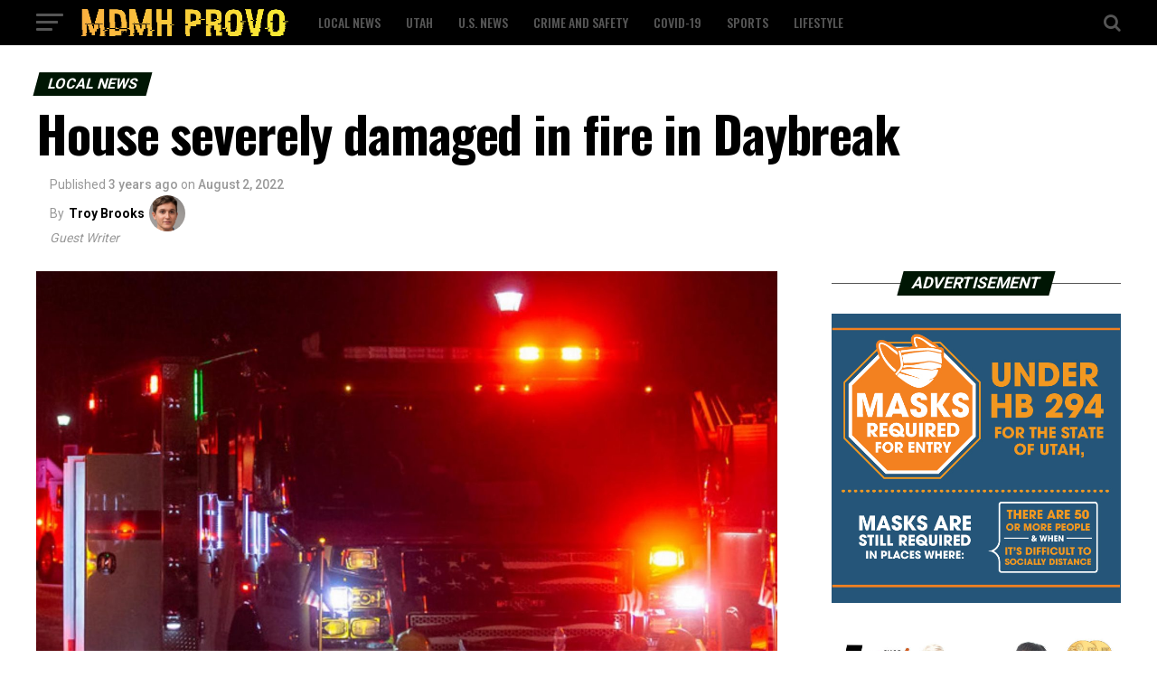

--- FILE ---
content_type: text/html; charset=UTF-8
request_url: https://mdmh-provo.com/house-severely-damaged-in-fire-in-daybreak/
body_size: 20614
content:
<!DOCTYPE html>
<html lang="en-US">
<head>
<meta charset="UTF-8" >
<meta name="viewport" id="viewport" content="width=device-width, initial-scale=1.0, maximum-scale=1.0, minimum-scale=1.0, user-scalable=no" />
<link rel="pingback" href="https://mdmh-provo.com/xmlrpc.php" />
<meta property="og:type" content="article" />
					<meta property="og:image" content="https://mdmh-provo.com/wp-content/uploads/2022/08/5u32u532-1000x600.jpg" />
		<meta name="twitter:image" content="https://mdmh-provo.com/wp-content/uploads/2022/08/5u32u532-1000x600.jpg" />
	<meta property="og:url" content="https://mdmh-provo.com/house-severely-damaged-in-fire-in-daybreak/" />
<meta property="og:title" content="House severely damaged in fire in Daybreak" />
<meta property="og:description" content="South Jordan, UT &#8211; According to the statement, this unfortunate incident occurred late Monday night. SJFD officials said that the blaze started in a garage and moved into a house. When emergency personnel arrived at the residence in the morning, they could see smoke and flames pouring from the garage. Nobody was hurt and the family [&hellip;]" />
<meta name="twitter:card" content="summary">
<meta name="twitter:url" content="https://mdmh-provo.com/house-severely-damaged-in-fire-in-daybreak/">
<meta name="twitter:title" content="House severely damaged in fire in Daybreak">
<meta name="twitter:description" content="South Jordan, UT &#8211; According to the statement, this unfortunate incident occurred late Monday night. SJFD officials said that the blaze started in a garage and moved into a house. When emergency personnel arrived at the residence in the morning, they could see smoke and flames pouring from the garage. Nobody was hurt and the family [&hellip;]">
<meta name='robots' content='index, follow, max-image-preview:large, max-snippet:-1, max-video-preview:-1' />

	<!-- This site is optimized with the Yoast SEO plugin v19.4 - https://yoast.com/wordpress/plugins/seo/ -->
	<title>House severely damaged in fire in Daybreak - MDMH Provo</title>
	<link rel="canonical" href="https://mdmh-provo.com/house-severely-damaged-in-fire-in-daybreak/" />
	<meta property="og:locale" content="en_US" />
	<meta property="og:type" content="article" />
	<meta property="og:title" content="House severely damaged in fire in Daybreak - MDMH Provo" />
	<meta property="og:description" content="South Jordan, UT &#8211; According to the statement, this unfortunate incident occurred late Monday night. SJFD officials said that the blaze started in a garage and moved into a house. When emergency personnel arrived at the residence in the morning, they could see smoke and flames pouring from the garage. Nobody was hurt and the family [&hellip;]" />
	<meta property="og:url" content="https://mdmh-provo.com/house-severely-damaged-in-fire-in-daybreak/" />
	<meta property="og:site_name" content="MDMH Provo" />
	<meta property="article:published_time" content="2022-08-02T14:11:13+00:00" />
	<meta property="article:modified_time" content="2022-08-21T14:52:07+00:00" />
	<meta property="og:image" content="https://mdmh-provo.com/wp-content/uploads/2022/08/5u32u532.jpg" />
	<meta property="og:image:width" content="1801" />
	<meta property="og:image:height" content="1119" />
	<meta property="og:image:type" content="image/jpeg" />
	<meta name="author" content="Troy Brooks" />
	<meta name="twitter:card" content="summary_large_image" />
	<meta name="twitter:label1" content="Written by" />
	<meta name="twitter:data1" content="Troy Brooks" />
	<meta name="twitter:label2" content="Est. reading time" />
	<meta name="twitter:data2" content="1 minute" />
	<script type="application/ld+json" class="yoast-schema-graph">{"@context":"https://schema.org","@graph":[{"@type":"WebSite","@id":"https://mdmh-provo.com/#website","url":"https://mdmh-provo.com/","name":"MDMH Provo","description":"","potentialAction":[{"@type":"SearchAction","target":{"@type":"EntryPoint","urlTemplate":"https://mdmh-provo.com/?s={search_term_string}"},"query-input":"required name=search_term_string"}],"inLanguage":"en-US"},{"@type":"ImageObject","inLanguage":"en-US","@id":"https://mdmh-provo.com/house-severely-damaged-in-fire-in-daybreak/#primaryimage","url":"https://mdmh-provo.com/wp-content/uploads/2022/08/5u32u532.jpg","contentUrl":"https://mdmh-provo.com/wp-content/uploads/2022/08/5u32u532.jpg","width":1801,"height":1119},{"@type":"WebPage","@id":"https://mdmh-provo.com/house-severely-damaged-in-fire-in-daybreak/","url":"https://mdmh-provo.com/house-severely-damaged-in-fire-in-daybreak/","name":"House severely damaged in fire in Daybreak - MDMH Provo","isPartOf":{"@id":"https://mdmh-provo.com/#website"},"primaryImageOfPage":{"@id":"https://mdmh-provo.com/house-severely-damaged-in-fire-in-daybreak/#primaryimage"},"image":{"@id":"https://mdmh-provo.com/house-severely-damaged-in-fire-in-daybreak/#primaryimage"},"thumbnailUrl":"https://mdmh-provo.com/wp-content/uploads/2022/08/5u32u532.jpg","datePublished":"2022-08-02T14:11:13+00:00","dateModified":"2022-08-21T14:52:07+00:00","author":{"@id":"https://mdmh-provo.com/#/schema/person/ef1d148cf837bb9c790f311bc69bd56f"},"breadcrumb":{"@id":"https://mdmh-provo.com/house-severely-damaged-in-fire-in-daybreak/#breadcrumb"},"inLanguage":"en-US","potentialAction":[{"@type":"ReadAction","target":["https://mdmh-provo.com/house-severely-damaged-in-fire-in-daybreak/"]}]},{"@type":"BreadcrumbList","@id":"https://mdmh-provo.com/house-severely-damaged-in-fire-in-daybreak/#breadcrumb","itemListElement":[{"@type":"ListItem","position":1,"name":"Home","item":"https://mdmh-provo.com/"},{"@type":"ListItem","position":2,"name":"House severely damaged in fire in Daybreak"}]},{"@type":"Person","@id":"https://mdmh-provo.com/#/schema/person/ef1d148cf837bb9c790f311bc69bd56f","name":"Troy Brooks","url":"https://mdmh-provo.com/author/troyb/"}]}</script>
	<!-- / Yoast SEO plugin. -->


<link rel='dns-prefetch' href='//ajax.googleapis.com' />
<link rel='dns-prefetch' href='//fonts.googleapis.com' />
<link rel='dns-prefetch' href='//s.w.org' />
<link rel="alternate" type="application/rss+xml" title="MDMH Provo &raquo; Feed" href="https://mdmh-provo.com/feed/" />
<link rel="alternate" type="application/rss+xml" title="MDMH Provo &raquo; Comments Feed" href="https://mdmh-provo.com/comments/feed/" />
		<!-- This site uses the Google Analytics by MonsterInsights plugin v8.7.0 - Using Analytics tracking - https://www.monsterinsights.com/ -->
		<!-- Note: MonsterInsights is not currently configured on this site. The site owner needs to authenticate with Google Analytics in the MonsterInsights settings panel. -->
					<!-- No UA code set -->
				<!-- / Google Analytics by MonsterInsights -->
		<script type="text/javascript">
window._wpemojiSettings = {"baseUrl":"https:\/\/s.w.org\/images\/core\/emoji\/14.0.0\/72x72\/","ext":".png","svgUrl":"https:\/\/s.w.org\/images\/core\/emoji\/14.0.0\/svg\/","svgExt":".svg","source":{"concatemoji":"https:\/\/mdmh-provo.com\/wp-includes\/js\/wp-emoji-release.min.js?ver=6.0.11"}};
/*! This file is auto-generated */
!function(e,a,t){var n,r,o,i=a.createElement("canvas"),p=i.getContext&&i.getContext("2d");function s(e,t){var a=String.fromCharCode,e=(p.clearRect(0,0,i.width,i.height),p.fillText(a.apply(this,e),0,0),i.toDataURL());return p.clearRect(0,0,i.width,i.height),p.fillText(a.apply(this,t),0,0),e===i.toDataURL()}function c(e){var t=a.createElement("script");t.src=e,t.defer=t.type="text/javascript",a.getElementsByTagName("head")[0].appendChild(t)}for(o=Array("flag","emoji"),t.supports={everything:!0,everythingExceptFlag:!0},r=0;r<o.length;r++)t.supports[o[r]]=function(e){if(!p||!p.fillText)return!1;switch(p.textBaseline="top",p.font="600 32px Arial",e){case"flag":return s([127987,65039,8205,9895,65039],[127987,65039,8203,9895,65039])?!1:!s([55356,56826,55356,56819],[55356,56826,8203,55356,56819])&&!s([55356,57332,56128,56423,56128,56418,56128,56421,56128,56430,56128,56423,56128,56447],[55356,57332,8203,56128,56423,8203,56128,56418,8203,56128,56421,8203,56128,56430,8203,56128,56423,8203,56128,56447]);case"emoji":return!s([129777,127995,8205,129778,127999],[129777,127995,8203,129778,127999])}return!1}(o[r]),t.supports.everything=t.supports.everything&&t.supports[o[r]],"flag"!==o[r]&&(t.supports.everythingExceptFlag=t.supports.everythingExceptFlag&&t.supports[o[r]]);t.supports.everythingExceptFlag=t.supports.everythingExceptFlag&&!t.supports.flag,t.DOMReady=!1,t.readyCallback=function(){t.DOMReady=!0},t.supports.everything||(n=function(){t.readyCallback()},a.addEventListener?(a.addEventListener("DOMContentLoaded",n,!1),e.addEventListener("load",n,!1)):(e.attachEvent("onload",n),a.attachEvent("onreadystatechange",function(){"complete"===a.readyState&&t.readyCallback()})),(e=t.source||{}).concatemoji?c(e.concatemoji):e.wpemoji&&e.twemoji&&(c(e.twemoji),c(e.wpemoji)))}(window,document,window._wpemojiSettings);
</script>
<style type="text/css">
img.wp-smiley,
img.emoji {
	display: inline !important;
	border: none !important;
	box-shadow: none !important;
	height: 1em !important;
	width: 1em !important;
	margin: 0 0.07em !important;
	vertical-align: -0.1em !important;
	background: none !important;
	padding: 0 !important;
}
</style>
	<link rel='stylesheet' id='wp-block-library-css'  href='https://mdmh-provo.com/wp-includes/css/dist/block-library/style.min.css?ver=6.0.11' type='text/css' media='all' />
<style id='global-styles-inline-css' type='text/css'>
body{--wp--preset--color--black: #000000;--wp--preset--color--cyan-bluish-gray: #abb8c3;--wp--preset--color--white: #ffffff;--wp--preset--color--pale-pink: #f78da7;--wp--preset--color--vivid-red: #cf2e2e;--wp--preset--color--luminous-vivid-orange: #ff6900;--wp--preset--color--luminous-vivid-amber: #fcb900;--wp--preset--color--light-green-cyan: #7bdcb5;--wp--preset--color--vivid-green-cyan: #00d084;--wp--preset--color--pale-cyan-blue: #8ed1fc;--wp--preset--color--vivid-cyan-blue: #0693e3;--wp--preset--color--vivid-purple: #9b51e0;--wp--preset--color--: #444;--wp--preset--gradient--vivid-cyan-blue-to-vivid-purple: linear-gradient(135deg,rgba(6,147,227,1) 0%,rgb(155,81,224) 100%);--wp--preset--gradient--light-green-cyan-to-vivid-green-cyan: linear-gradient(135deg,rgb(122,220,180) 0%,rgb(0,208,130) 100%);--wp--preset--gradient--luminous-vivid-amber-to-luminous-vivid-orange: linear-gradient(135deg,rgba(252,185,0,1) 0%,rgba(255,105,0,1) 100%);--wp--preset--gradient--luminous-vivid-orange-to-vivid-red: linear-gradient(135deg,rgba(255,105,0,1) 0%,rgb(207,46,46) 100%);--wp--preset--gradient--very-light-gray-to-cyan-bluish-gray: linear-gradient(135deg,rgb(238,238,238) 0%,rgb(169,184,195) 100%);--wp--preset--gradient--cool-to-warm-spectrum: linear-gradient(135deg,rgb(74,234,220) 0%,rgb(151,120,209) 20%,rgb(207,42,186) 40%,rgb(238,44,130) 60%,rgb(251,105,98) 80%,rgb(254,248,76) 100%);--wp--preset--gradient--blush-light-purple: linear-gradient(135deg,rgb(255,206,236) 0%,rgb(152,150,240) 100%);--wp--preset--gradient--blush-bordeaux: linear-gradient(135deg,rgb(254,205,165) 0%,rgb(254,45,45) 50%,rgb(107,0,62) 100%);--wp--preset--gradient--luminous-dusk: linear-gradient(135deg,rgb(255,203,112) 0%,rgb(199,81,192) 50%,rgb(65,88,208) 100%);--wp--preset--gradient--pale-ocean: linear-gradient(135deg,rgb(255,245,203) 0%,rgb(182,227,212) 50%,rgb(51,167,181) 100%);--wp--preset--gradient--electric-grass: linear-gradient(135deg,rgb(202,248,128) 0%,rgb(113,206,126) 100%);--wp--preset--gradient--midnight: linear-gradient(135deg,rgb(2,3,129) 0%,rgb(40,116,252) 100%);--wp--preset--duotone--dark-grayscale: url('#wp-duotone-dark-grayscale');--wp--preset--duotone--grayscale: url('#wp-duotone-grayscale');--wp--preset--duotone--purple-yellow: url('#wp-duotone-purple-yellow');--wp--preset--duotone--blue-red: url('#wp-duotone-blue-red');--wp--preset--duotone--midnight: url('#wp-duotone-midnight');--wp--preset--duotone--magenta-yellow: url('#wp-duotone-magenta-yellow');--wp--preset--duotone--purple-green: url('#wp-duotone-purple-green');--wp--preset--duotone--blue-orange: url('#wp-duotone-blue-orange');--wp--preset--font-size--small: 13px;--wp--preset--font-size--medium: 20px;--wp--preset--font-size--large: 36px;--wp--preset--font-size--x-large: 42px;}.has-black-color{color: var(--wp--preset--color--black) !important;}.has-cyan-bluish-gray-color{color: var(--wp--preset--color--cyan-bluish-gray) !important;}.has-white-color{color: var(--wp--preset--color--white) !important;}.has-pale-pink-color{color: var(--wp--preset--color--pale-pink) !important;}.has-vivid-red-color{color: var(--wp--preset--color--vivid-red) !important;}.has-luminous-vivid-orange-color{color: var(--wp--preset--color--luminous-vivid-orange) !important;}.has-luminous-vivid-amber-color{color: var(--wp--preset--color--luminous-vivid-amber) !important;}.has-light-green-cyan-color{color: var(--wp--preset--color--light-green-cyan) !important;}.has-vivid-green-cyan-color{color: var(--wp--preset--color--vivid-green-cyan) !important;}.has-pale-cyan-blue-color{color: var(--wp--preset--color--pale-cyan-blue) !important;}.has-vivid-cyan-blue-color{color: var(--wp--preset--color--vivid-cyan-blue) !important;}.has-vivid-purple-color{color: var(--wp--preset--color--vivid-purple) !important;}.has-black-background-color{background-color: var(--wp--preset--color--black) !important;}.has-cyan-bluish-gray-background-color{background-color: var(--wp--preset--color--cyan-bluish-gray) !important;}.has-white-background-color{background-color: var(--wp--preset--color--white) !important;}.has-pale-pink-background-color{background-color: var(--wp--preset--color--pale-pink) !important;}.has-vivid-red-background-color{background-color: var(--wp--preset--color--vivid-red) !important;}.has-luminous-vivid-orange-background-color{background-color: var(--wp--preset--color--luminous-vivid-orange) !important;}.has-luminous-vivid-amber-background-color{background-color: var(--wp--preset--color--luminous-vivid-amber) !important;}.has-light-green-cyan-background-color{background-color: var(--wp--preset--color--light-green-cyan) !important;}.has-vivid-green-cyan-background-color{background-color: var(--wp--preset--color--vivid-green-cyan) !important;}.has-pale-cyan-blue-background-color{background-color: var(--wp--preset--color--pale-cyan-blue) !important;}.has-vivid-cyan-blue-background-color{background-color: var(--wp--preset--color--vivid-cyan-blue) !important;}.has-vivid-purple-background-color{background-color: var(--wp--preset--color--vivid-purple) !important;}.has-black-border-color{border-color: var(--wp--preset--color--black) !important;}.has-cyan-bluish-gray-border-color{border-color: var(--wp--preset--color--cyan-bluish-gray) !important;}.has-white-border-color{border-color: var(--wp--preset--color--white) !important;}.has-pale-pink-border-color{border-color: var(--wp--preset--color--pale-pink) !important;}.has-vivid-red-border-color{border-color: var(--wp--preset--color--vivid-red) !important;}.has-luminous-vivid-orange-border-color{border-color: var(--wp--preset--color--luminous-vivid-orange) !important;}.has-luminous-vivid-amber-border-color{border-color: var(--wp--preset--color--luminous-vivid-amber) !important;}.has-light-green-cyan-border-color{border-color: var(--wp--preset--color--light-green-cyan) !important;}.has-vivid-green-cyan-border-color{border-color: var(--wp--preset--color--vivid-green-cyan) !important;}.has-pale-cyan-blue-border-color{border-color: var(--wp--preset--color--pale-cyan-blue) !important;}.has-vivid-cyan-blue-border-color{border-color: var(--wp--preset--color--vivid-cyan-blue) !important;}.has-vivid-purple-border-color{border-color: var(--wp--preset--color--vivid-purple) !important;}.has-vivid-cyan-blue-to-vivid-purple-gradient-background{background: var(--wp--preset--gradient--vivid-cyan-blue-to-vivid-purple) !important;}.has-light-green-cyan-to-vivid-green-cyan-gradient-background{background: var(--wp--preset--gradient--light-green-cyan-to-vivid-green-cyan) !important;}.has-luminous-vivid-amber-to-luminous-vivid-orange-gradient-background{background: var(--wp--preset--gradient--luminous-vivid-amber-to-luminous-vivid-orange) !important;}.has-luminous-vivid-orange-to-vivid-red-gradient-background{background: var(--wp--preset--gradient--luminous-vivid-orange-to-vivid-red) !important;}.has-very-light-gray-to-cyan-bluish-gray-gradient-background{background: var(--wp--preset--gradient--very-light-gray-to-cyan-bluish-gray) !important;}.has-cool-to-warm-spectrum-gradient-background{background: var(--wp--preset--gradient--cool-to-warm-spectrum) !important;}.has-blush-light-purple-gradient-background{background: var(--wp--preset--gradient--blush-light-purple) !important;}.has-blush-bordeaux-gradient-background{background: var(--wp--preset--gradient--blush-bordeaux) !important;}.has-luminous-dusk-gradient-background{background: var(--wp--preset--gradient--luminous-dusk) !important;}.has-pale-ocean-gradient-background{background: var(--wp--preset--gradient--pale-ocean) !important;}.has-electric-grass-gradient-background{background: var(--wp--preset--gradient--electric-grass) !important;}.has-midnight-gradient-background{background: var(--wp--preset--gradient--midnight) !important;}.has-small-font-size{font-size: var(--wp--preset--font-size--small) !important;}.has-medium-font-size{font-size: var(--wp--preset--font-size--medium) !important;}.has-large-font-size{font-size: var(--wp--preset--font-size--large) !important;}.has-x-large-font-size{font-size: var(--wp--preset--font-size--x-large) !important;}
</style>
<link rel='stylesheet' id='theiaPostSlider-css'  href='https://mdmh-provo.com/wp-content/plugins/theia-post-slider/dist/css/font-theme.css?ver=2.1.3' type='text/css' media='all' />
<style id='theiaPostSlider-inline-css' type='text/css'>


				.theiaPostSlider_nav.fontTheme ._title,
				.theiaPostSlider_nav.fontTheme ._text {
					line-height: 48px;
				}
	
				.theiaPostSlider_nav.fontTheme ._button,
				.theiaPostSlider_nav.fontTheme ._button svg {
					color: #f08100;
					fill: #f08100;
				}
	
				.theiaPostSlider_nav.fontTheme ._button ._2 span {
					font-size: 48px;
					line-height: 48px;
				}
	
				.theiaPostSlider_nav.fontTheme ._button ._2 svg {
					width: 48px;
				}
	
				.theiaPostSlider_nav.fontTheme ._button:hover,
				.theiaPostSlider_nav.fontTheme ._button:focus,
				.theiaPostSlider_nav.fontTheme ._button:hover svg,
				.theiaPostSlider_nav.fontTheme ._button:focus svg {
					color: #ffa338;
					fill: #ffa338;
				}
	
				.theiaPostSlider_nav.fontTheme ._disabled,				 
                .theiaPostSlider_nav.fontTheme ._disabled svg {
					color: #777777 !important;
					fill: #777777 !important;
				}
			
</style>
<link rel='stylesheet' id='theiaPostSlider-font-css'  href='https://mdmh-provo.com/wp-content/plugins/theia-post-slider/assets/fonts/style.css?ver=2.1.3' type='text/css' media='all' />
<link rel='stylesheet' id='ql-jquery-ui-css'  href='//ajax.googleapis.com/ajax/libs/jqueryui/1.12.1/themes/smoothness/jquery-ui.css?ver=6.0.11' type='text/css' media='all' />
<link rel='stylesheet' id='reviewer-photoswipe-css'  href='https://mdmh-provo.com/wp-content/plugins/reviewer/public/assets/css/photoswipe.css?ver=3.14.2' type='text/css' media='all' />
<link rel='stylesheet' id='dashicons-css'  href='https://mdmh-provo.com/wp-includes/css/dashicons.min.css?ver=6.0.11' type='text/css' media='all' />
<link rel='stylesheet' id='reviewer-public-css'  href='https://mdmh-provo.com/wp-content/plugins/reviewer/public/assets/css/reviewer-public.css?ver=3.14.2' type='text/css' media='all' />
<link rel='stylesheet' id='mvp-custom-style-css'  href='https://mdmh-provo.com/wp-content/themes/zox-news/style.css?ver=6.0.11' type='text/css' media='all' />
<style id='mvp-custom-style-inline-css' type='text/css'>


#mvp-wallpaper {
	background: url() no-repeat 50% 0;
	}

#mvp-foot-copy a {
	color: #f9c34a;
	}

#mvp-content-main p a,
.mvp-post-add-main p a {
	box-shadow: inset 0 -4px 0 #f9c34a;
	}

#mvp-content-main p a:hover,
.mvp-post-add-main p a:hover {
	background: #f9c34a;
	}

a,
a:visited,
.post-info-name a,
.woocommerce .woocommerce-breadcrumb a {
	color: #231e00;
	}

#mvp-side-wrap a:hover {
	color: #231e00;
	}

.mvp-fly-top:hover,
.mvp-vid-box-wrap,
ul.mvp-soc-mob-list li.mvp-soc-mob-com {
	background: #f9c34a;
	}

nav.mvp-fly-nav-menu ul li.menu-item-has-children:after,
.mvp-feat1-left-wrap span.mvp-cd-cat,
.mvp-widget-feat1-top-story span.mvp-cd-cat,
.mvp-widget-feat2-left-cont span.mvp-cd-cat,
.mvp-widget-dark-feat span.mvp-cd-cat,
.mvp-widget-dark-sub span.mvp-cd-cat,
.mvp-vid-wide-text span.mvp-cd-cat,
.mvp-feat2-top-text span.mvp-cd-cat,
.mvp-feat3-main-story span.mvp-cd-cat,
.mvp-feat3-sub-text span.mvp-cd-cat,
.mvp-feat4-main-text span.mvp-cd-cat,
.woocommerce-message:before,
.woocommerce-info:before,
.woocommerce-message:before {
	color: #f9c34a;
	}

#searchform input,
.mvp-authors-name {
	border-bottom: 1px solid #f9c34a;
	}

.mvp-fly-top:hover {
	border-top: 1px solid #f9c34a;
	border-left: 1px solid #f9c34a;
	border-bottom: 1px solid #f9c34a;
	}

.woocommerce .widget_price_filter .ui-slider .ui-slider-handle,
.woocommerce #respond input#submit.alt,
.woocommerce a.button.alt,
.woocommerce button.button.alt,
.woocommerce input.button.alt,
.woocommerce #respond input#submit.alt:hover,
.woocommerce a.button.alt:hover,
.woocommerce button.button.alt:hover,
.woocommerce input.button.alt:hover {
	background-color: #f9c34a;
	}

.woocommerce-error,
.woocommerce-info,
.woocommerce-message {
	border-top-color: #f9c34a;
	}

ul.mvp-feat1-list-buts li.active span.mvp-feat1-list-but,
span.mvp-widget-home-title,
span.mvp-post-cat,
span.mvp-feat1-pop-head {
	background: #001604;
	}

.woocommerce span.onsale {
	background-color: #001604;
	}

.mvp-widget-feat2-side-more-but,
.woocommerce .star-rating span:before,
span.mvp-prev-next-label,
.mvp-cat-date-wrap .sticky {
	color: #001604 !important;
	}

#mvp-main-nav-top,
#mvp-fly-wrap,
.mvp-soc-mob-right,
#mvp-main-nav-small-cont {
	background: #000000;
	}

#mvp-main-nav-small .mvp-fly-but-wrap span,
#mvp-main-nav-small .mvp-search-but-wrap span,
.mvp-nav-top-left .mvp-fly-but-wrap span,
#mvp-fly-wrap .mvp-fly-but-wrap span {
	background: #555555;
	}

.mvp-nav-top-right .mvp-nav-search-but,
span.mvp-fly-soc-head,
.mvp-soc-mob-right i,
#mvp-main-nav-small span.mvp-nav-search-but,
#mvp-main-nav-small .mvp-nav-menu ul li a  {
	color: #555555;
	}

#mvp-main-nav-small .mvp-nav-menu ul li.menu-item-has-children a:after {
	border-color: #555555 transparent transparent transparent;
	}

#mvp-nav-top-wrap span.mvp-nav-search-but:hover,
#mvp-main-nav-small span.mvp-nav-search-but:hover {
	color: #f9c34a;
	}

#mvp-nav-top-wrap .mvp-fly-but-wrap:hover span,
#mvp-main-nav-small .mvp-fly-but-wrap:hover span,
span.mvp-woo-cart-num:hover {
	background: #f9c34a;
	}

#mvp-main-nav-bot-cont {
	background: #ffffff;
	}

#mvp-nav-bot-wrap .mvp-fly-but-wrap span,
#mvp-nav-bot-wrap .mvp-search-but-wrap span {
	background: #000000;
	}

#mvp-nav-bot-wrap span.mvp-nav-search-but,
#mvp-nav-bot-wrap .mvp-nav-menu ul li a {
	color: #000000;
	}

#mvp-nav-bot-wrap .mvp-nav-menu ul li.menu-item-has-children a:after {
	border-color: #000000 transparent transparent transparent;
	}

.mvp-nav-menu ul li:hover a {
	border-bottom: 5px solid #f9c34a;
	}

#mvp-nav-bot-wrap .mvp-fly-but-wrap:hover span {
	background: #f9c34a;
	}

#mvp-nav-bot-wrap span.mvp-nav-search-but:hover {
	color: #f9c34a;
	}

body,
.mvp-feat1-feat-text p,
.mvp-feat2-top-text p,
.mvp-feat3-main-text p,
.mvp-feat3-sub-text p,
#searchform input,
.mvp-author-info-text,
span.mvp-post-excerpt,
.mvp-nav-menu ul li ul.sub-menu li a,
nav.mvp-fly-nav-menu ul li a,
.mvp-ad-label,
span.mvp-feat-caption,
.mvp-post-tags a,
.mvp-post-tags a:visited,
span.mvp-author-box-name a,
#mvp-author-box-text p,
.mvp-post-gallery-text p,
ul.mvp-soc-mob-list li span,
#comments,
h3#reply-title,
h2.comments,
#mvp-foot-copy p,
span.mvp-fly-soc-head,
.mvp-post-tags-header,
span.mvp-prev-next-label,
span.mvp-post-add-link-but,
#mvp-comments-button a,
#mvp-comments-button span.mvp-comment-but-text,
.woocommerce ul.product_list_widget span.product-title,
.woocommerce ul.product_list_widget li a,
.woocommerce #reviews #comments ol.commentlist li .comment-text p.meta,
.woocommerce div.product p.price,
.woocommerce div.product p.price ins,
.woocommerce div.product p.price del,
.woocommerce ul.products li.product .price del,
.woocommerce ul.products li.product .price ins,
.woocommerce ul.products li.product .price,
.woocommerce #respond input#submit,
.woocommerce a.button,
.woocommerce button.button,
.woocommerce input.button,
.woocommerce .widget_price_filter .price_slider_amount .button,
.woocommerce span.onsale,
.woocommerce-review-link,
#woo-content p.woocommerce-result-count,
.woocommerce div.product .woocommerce-tabs ul.tabs li a,
a.mvp-inf-more-but,
span.mvp-cont-read-but,
span.mvp-cd-cat,
span.mvp-cd-date,
.mvp-feat4-main-text p,
span.mvp-woo-cart-num,
span.mvp-widget-home-title2,
.wp-caption,
#mvp-content-main p.wp-caption-text,
.gallery-caption,
.mvp-post-add-main p.wp-caption-text,
#bbpress-forums,
#bbpress-forums p,
.protected-post-form input,
#mvp-feat6-text p {
	font-family: 'Roboto', sans-serif;
	}

.mvp-blog-story-text p,
span.mvp-author-page-desc,
#mvp-404 p,
.mvp-widget-feat1-bot-text p,
.mvp-widget-feat2-left-text p,
.mvp-flex-story-text p,
.mvp-search-text p,
#mvp-content-main p,
.mvp-post-add-main p,
#mvp-content-main ul li,
#mvp-content-main ol li,
.rwp-summary,
.rwp-u-review__comment,
.mvp-feat5-mid-main-text p,
.mvp-feat5-small-main-text p,
#mvp-content-main .wp-block-button__link,
.wp-block-audio figcaption,
.wp-block-video figcaption,
.wp-block-embed figcaption,
.wp-block-verse pre,
pre.wp-block-verse {
	font-family: 'PT Serif', sans-serif;
	}

.mvp-nav-menu ul li a,
#mvp-foot-menu ul li a {
	font-family: 'Oswald', sans-serif;
	}


.mvp-feat1-sub-text h2,
.mvp-feat1-pop-text h2,
.mvp-feat1-list-text h2,
.mvp-widget-feat1-top-text h2,
.mvp-widget-feat1-bot-text h2,
.mvp-widget-dark-feat-text h2,
.mvp-widget-dark-sub-text h2,
.mvp-widget-feat2-left-text h2,
.mvp-widget-feat2-right-text h2,
.mvp-blog-story-text h2,
.mvp-flex-story-text h2,
.mvp-vid-wide-more-text p,
.mvp-prev-next-text p,
.mvp-related-text,
.mvp-post-more-text p,
h2.mvp-authors-latest a,
.mvp-feat2-bot-text h2,
.mvp-feat3-sub-text h2,
.mvp-feat3-main-text h2,
.mvp-feat4-main-text h2,
.mvp-feat5-text h2,
.mvp-feat5-mid-main-text h2,
.mvp-feat5-small-main-text h2,
.mvp-feat5-mid-sub-text h2,
#mvp-feat6-text h2,
.alp-related-posts-wrapper .alp-related-post .post-title {
	font-family: 'Oswald', sans-serif;
	}

.mvp-feat2-top-text h2,
.mvp-feat1-feat-text h2,
h1.mvp-post-title,
h1.mvp-post-title-wide,
.mvp-drop-nav-title h4,
#mvp-content-main blockquote p,
.mvp-post-add-main blockquote p,
#mvp-content-main p.has-large-font-size,
#mvp-404 h1,
#woo-content h1.page-title,
.woocommerce div.product .product_title,
.woocommerce ul.products li.product h3,
.alp-related-posts .current .post-title {
	font-family: 'Oswald', sans-serif;
	}

span.mvp-feat1-pop-head,
.mvp-feat1-pop-text:before,
span.mvp-feat1-list-but,
span.mvp-widget-home-title,
.mvp-widget-feat2-side-more,
span.mvp-post-cat,
span.mvp-page-head,
h1.mvp-author-top-head,
.mvp-authors-name,
#mvp-content-main h1,
#mvp-content-main h2,
#mvp-content-main h3,
#mvp-content-main h4,
#mvp-content-main h5,
#mvp-content-main h6,
.woocommerce .related h2,
.woocommerce div.product .woocommerce-tabs .panel h2,
.woocommerce div.product .product_title,
.mvp-feat5-side-list .mvp-feat1-list-img:after {
	font-family: 'Roboto', sans-serif;
	}

	

	#mvp-main-body-wrap {
		padding-top: 20px;
		}
	#mvp-feat2-wrap,
	#mvp-feat4-wrap,
	#mvp-post-feat-img-wide,
	#mvp-vid-wide-wrap {
		margin-top: -20px;
		}
	@media screen and (max-width: 479px) {
		#mvp-main-body-wrap {
			padding-top: 15px;
			}
		#mvp-feat2-wrap,
		#mvp-feat4-wrap,
		#mvp-post-feat-img-wide,
		#mvp-vid-wide-wrap {
			margin-top: -15px;
			}
		}
		

	.mvp-nav-links {
		display: none;
		}
		

	.alp-advert {
		display: none;
	}
	.alp-related-posts-wrapper .alp-related-posts .current {
		margin: 0 0 10px;
	}
		

 	.mvp-feat5-side-list .mvp-feat1-list-img:after,
#mvp-fly-soc-wrap {
display: none;
}
		
</style>
<link rel='stylesheet' id='mvp-reset-css'  href='https://mdmh-provo.com/wp-content/themes/zox-news/css/reset.css?ver=6.0.11' type='text/css' media='all' />
<link rel='stylesheet' id='fontawesome-css'  href='https://mdmh-provo.com/wp-content/themes/zox-news/font-awesome/css/font-awesome.css?ver=6.0.11' type='text/css' media='all' />
<link rel='stylesheet' id='mvp-fonts-css'  href='//fonts.googleapis.com/css?family=Roboto%3A300%2C400%2C700%2C900%7COswald%3A400%2C700%7CAdvent+Pro%3A700%7COpen+Sans%3A700%7CAnton%3A400Oswald%3A100%2C200%2C300%2C400%2C500%2C600%2C700%2C800%2C900%7COswald%3A100%2C200%2C300%2C400%2C500%2C600%2C700%2C800%2C900%7CRoboto%3A100%2C200%2C300%2C400%2C500%2C600%2C700%2C800%2C900%7CRoboto%3A100%2C200%2C300%2C400%2C500%2C600%2C700%2C800%2C900%7CPT+Serif%3A100%2C200%2C300%2C400%2C500%2C600%2C700%2C800%2C900%7COswald%3A100%2C200%2C300%2C400%2C500%2C600%2C700%2C800%2C900%26subset%3Dlatin%2Clatin-ext%2Ccyrillic%2Ccyrillic-ext%2Cgreek-ext%2Cgreek%2Cvietnamese' type='text/css' media='all' />
<link rel='stylesheet' id='mvp-media-queries-css'  href='https://mdmh-provo.com/wp-content/themes/zox-news/css/media-queries.css?ver=6.0.11' type='text/css' media='all' />
<script type='text/javascript' src='https://mdmh-provo.com/wp-includes/js/jquery/jquery.min.js?ver=3.6.0' id='jquery-core-js'></script>
<script type='text/javascript' src='https://mdmh-provo.com/wp-includes/js/jquery/jquery-migrate.min.js?ver=3.3.2' id='jquery-migrate-js'></script>
<script type='text/javascript' src='https://mdmh-provo.com/wp-content/plugins/theia-post-slider/dist/js/jquery.history.js?ver=1.7.1' id='history.js-js'></script>
<script type='text/javascript' src='https://mdmh-provo.com/wp-content/plugins/theia-post-slider/dist/js/async.min.js?ver=14.09.2014' id='async.js-js'></script>
<script type='text/javascript' src='https://mdmh-provo.com/wp-content/plugins/theia-post-slider/dist/js/tps.js?ver=2.1.3' id='theiaPostSlider/theiaPostSlider.js-js'></script>
<script type='text/javascript' src='https://mdmh-provo.com/wp-content/plugins/theia-post-slider/dist/js/main.js?ver=2.1.3' id='theiaPostSlider/main.js-js'></script>
<script type='text/javascript' src='https://mdmh-provo.com/wp-content/plugins/theia-post-slider/dist/js/tps-transition-slide.js?ver=2.1.3' id='theiaPostSlider/transition.js-js'></script>
<link rel="https://api.w.org/" href="https://mdmh-provo.com/wp-json/" /><link rel="alternate" type="application/json" href="https://mdmh-provo.com/wp-json/wp/v2/posts/8648" /><link rel="EditURI" type="application/rsd+xml" title="RSD" href="https://mdmh-provo.com/xmlrpc.php?rsd" />
<link rel="wlwmanifest" type="application/wlwmanifest+xml" href="https://mdmh-provo.com/wp-includes/wlwmanifest.xml" /> 
<meta name="generator" content="WordPress 6.0.11" />
<link rel='shortlink' href='https://mdmh-provo.com/?p=8648' />
<link rel="alternate" type="application/json+oembed" href="https://mdmh-provo.com/wp-json/oembed/1.0/embed?url=https%3A%2F%2Fmdmh-provo.com%2Fhouse-severely-damaged-in-fire-in-daybreak%2F" />
<link rel="alternate" type="text/xml+oembed" href="https://mdmh-provo.com/wp-json/oembed/1.0/embed?url=https%3A%2F%2Fmdmh-provo.com%2Fhouse-severely-damaged-in-fire-in-daybreak%2F&#038;format=xml" />
<link rel="icon" href="https://mdmh-provo.com/wp-content/uploads/2021/08/cropped-6ab56fff00e381f2932193a0103bb3ff1c968dbe-32x32.jpeg" sizes="32x32" />
<link rel="icon" href="https://mdmh-provo.com/wp-content/uploads/2021/08/cropped-6ab56fff00e381f2932193a0103bb3ff1c968dbe-192x192.jpeg" sizes="192x192" />
<link rel="apple-touch-icon" href="https://mdmh-provo.com/wp-content/uploads/2021/08/cropped-6ab56fff00e381f2932193a0103bb3ff1c968dbe-180x180.jpeg" />
<meta name="msapplication-TileImage" content="https://mdmh-provo.com/wp-content/uploads/2021/08/cropped-6ab56fff00e381f2932193a0103bb3ff1c968dbe-270x270.jpeg" />
		<style type="text/css" id="wp-custom-css">
			.mvp-nav-small-logo {
    line-height: 0;
    margin: 10px 20px 10px 0;
    height: 30px;
    max-width: 230px;
}		</style>
		</head>
<body class="post-template-default single single-post postid-8648 single-format-standard wp-embed-responsive theiaPostSlider_body">
	<div id="mvp-fly-wrap">
	<div id="mvp-fly-menu-top" class="left relative">
		<div class="mvp-fly-top-out left relative">
			<div class="mvp-fly-top-in">
				<div id="mvp-fly-logo" class="left relative">
											<a href="https://mdmh-provo.com/"><img src="https://mdmh-provo.com/wp-content/uploads/2021/04/provo.png" alt="MDMH Provo" data-rjs="2" /></a>
									</div><!--mvp-fly-logo-->
			</div><!--mvp-fly-top-in-->
			<div class="mvp-fly-but-wrap mvp-fly-but-menu mvp-fly-but-click">
				<span></span>
				<span></span>
				<span></span>
				<span></span>
			</div><!--mvp-fly-but-wrap-->
		</div><!--mvp-fly-top-out-->
	</div><!--mvp-fly-menu-top-->
	<div id="mvp-fly-menu-wrap">
		<nav class="mvp-fly-nav-menu left relative">
			<div class="menu-m-container"><ul id="menu-m" class="menu"><li id="menu-item-5791" class="menu-item menu-item-type-taxonomy menu-item-object-category current-post-ancestor current-menu-parent current-post-parent menu-item-5791"><a href="https://mdmh-provo.com/category/local-news/">Local News</a></li>
<li id="menu-item-5787" class="menu-item menu-item-type-taxonomy menu-item-object-category menu-item-5787"><a href="https://mdmh-provo.com/category/utah/">Utah</a></li>
<li id="menu-item-5786" class="menu-item menu-item-type-taxonomy menu-item-object-category menu-item-5786"><a href="https://mdmh-provo.com/category/u-s-news/">U.S. News</a></li>
<li id="menu-item-5789" class="menu-item menu-item-type-taxonomy menu-item-object-category menu-item-5789"><a href="https://mdmh-provo.com/category/crime-and-safety/">Crime and Safety</a></li>
<li id="menu-item-5790" class="menu-item menu-item-type-taxonomy menu-item-object-category menu-item-5790"><a href="https://mdmh-provo.com/category/covid-19/">COVID-19</a></li>
<li id="menu-item-5788" class="menu-item menu-item-type-taxonomy menu-item-object-category menu-item-5788"><a href="https://mdmh-provo.com/category/sports/">Sports</a></li>
<li id="menu-item-5792" class="menu-item menu-item-type-taxonomy menu-item-object-category menu-item-5792"><a href="https://mdmh-provo.com/category/lifestyle/">Lifestyle</a></li>
</ul></div>		</nav>
	</div><!--mvp-fly-menu-wrap-->
	<div id="mvp-fly-soc-wrap">
		<span class="mvp-fly-soc-head">Connect with us</span>
		<ul class="mvp-fly-soc-list left relative">
							<li><a href="https://www.facebook.com/mdmhlocalnews" target="_blank" class="fa fa-facebook fa-2"></a></li>
										<li><a href="https://twitter.com/MdmhNews" target="_blank" class="fa fa-twitter fa-2"></a></li>
																<li><a href="https://news.google.com/publications/CAAqBwgKMJuHpwswg5K_Aw?ceid=US:en&#038;oc=3" target="_blank" class="fa fa-google-plus fa-2"></a></li>
										<li><a href="https://www.operanewsapp.com/us/en/share/detail?news_id=687a2c29897bf33cb24dd95002823a06&#038;news_entry_id=48197551211212en_us&#038;open_type=transcoded&#038;from=iosnews&#038;request_id=share_request" target="_blank" class="fa fa-youtube-play fa-2"></a></li>
										<li><a href="https://flipboard.com/@MDMHProvo" target="_blank" class="fa fa-linkedin fa-2"></a></li>
								</ul>
	</div><!--mvp-fly-soc-wrap-->
</div><!--mvp-fly-wrap-->	<div id="mvp-site" class="left relative">
		<div id="mvp-search-wrap">
			<div id="mvp-search-box">
				<form method="get" id="searchform" action="https://mdmh-provo.com/">
	<input type="text" name="s" id="s" value="Search" onfocus='if (this.value == "Search") { this.value = ""; }' onblur='if (this.value == "") { this.value = "Search"; }' />
	<input type="hidden" id="searchsubmit" value="Search" />
</form>			</div><!--mvp-search-box-->
			<div class="mvp-search-but-wrap mvp-search-click">
				<span></span>
				<span></span>
			</div><!--mvp-search-but-wrap-->
		</div><!--mvp-search-wrap-->
				<div id="mvp-site-wall" class="left relative">
						<div id="mvp-site-main" class="left relative">
			<header id="mvp-main-head-wrap" class="left relative">
									<nav id="mvp-main-nav-wrap" class="left relative">
						<div id="mvp-main-nav-small" class="left relative">
							<div id="mvp-main-nav-small-cont" class="left">
								<div class="mvp-main-box">
									<div id="mvp-nav-small-wrap">
										<div class="mvp-nav-small-right-out left">
											<div class="mvp-nav-small-right-in">
												<div class="mvp-nav-small-cont left">
													<div class="mvp-nav-small-left-out right">
														<div id="mvp-nav-small-left" class="left relative">
															<div class="mvp-fly-but-wrap mvp-fly-but-click left relative">
																<span></span>
																<span></span>
																<span></span>
																<span></span>
															</div><!--mvp-fly-but-wrap-->
														</div><!--mvp-nav-small-left-->
														<div class="mvp-nav-small-left-in">
															<div class="mvp-nav-small-mid left">
																<div class="mvp-nav-small-logo left relative">
																																			<a href="https://mdmh-provo.com/"><img src="https://mdmh-provo.com/wp-content/uploads/2021/04/provo.png" alt="MDMH Provo" data-rjs="2" /></a>
																																																				<h2 class="mvp-logo-title">MDMH Provo</h2>
																																	</div><!--mvp-nav-small-logo-->
																<div class="mvp-nav-small-mid-right left">
																																			<div class="mvp-drop-nav-title left">
																			<h4>House severely damaged in fire in Daybreak</h4>
																		</div><!--mvp-drop-nav-title-->
																																		<div class="mvp-nav-menu left">
																		<div class="menu-m-container"><ul id="menu-m-1" class="menu"><li class="menu-item menu-item-type-taxonomy menu-item-object-category current-post-ancestor current-menu-parent current-post-parent menu-item-5791 mvp-mega-dropdown"><a href="https://mdmh-provo.com/category/local-news/">Local News</a><div class="mvp-mega-dropdown"><div class="mvp-main-box"><ul class="mvp-mega-list"><li><a href="https://mdmh-provo.com/provo-police-honor-fallen-officer-joseph-shinners-on-anniversary-of-his-death/"><div class="mvp-mega-img"><img width="400" height="240" src="https://mdmh-provo.com/wp-content/uploads/2026/01/v5h32iuv5h23v-400x240.png" class="attachment-mvp-mid-thumb size-mvp-mid-thumb wp-post-image" alt="" loading="lazy" srcset="https://mdmh-provo.com/wp-content/uploads/2026/01/v5h32iuv5h23v-400x240.png 400w, https://mdmh-provo.com/wp-content/uploads/2026/01/v5h32iuv5h23v-1000x600.png 1000w, https://mdmh-provo.com/wp-content/uploads/2026/01/v5h32iuv5h23v-590x354.png 590w" sizes="(max-width: 400px) 100vw, 400px" /></div><p>Provo police honor fallen officer Joseph Shinners on anniversary of his death</p></a></li><li><a href="https://mdmh-provo.com/the-new-porter-rockwell-bridge-is-now-complete-and-was-opened-to-traffic-august-26/"><div class="mvp-mega-img"><img width="400" height="240" src="https://mdmh-provo.com/wp-content/uploads/2022/08/v532v523-400x240.jpg" class="attachment-mvp-mid-thumb size-mvp-mid-thumb wp-post-image" alt="" loading="lazy" srcset="https://mdmh-provo.com/wp-content/uploads/2022/08/v532v523-400x240.jpg 400w, https://mdmh-provo.com/wp-content/uploads/2022/08/v532v523-590x354.jpg 590w" sizes="(max-width: 400px) 100vw, 400px" /></div><p>The new Porter Rockwell bridge is now complete and was opened to traffic August 26</p></a></li><li><a href="https://mdmh-provo.com/the-freeway-in-farmington-was-closed-after-debris-was-spilled-in-the-road-friday-morning-officials-say/"><div class="mvp-mega-img"><img width="400" height="240" src="https://mdmh-provo.com/wp-content/uploads/2022/08/53025032-400x240.jpeg" class="attachment-mvp-mid-thumb size-mvp-mid-thumb wp-post-image" alt="" loading="lazy" srcset="https://mdmh-provo.com/wp-content/uploads/2022/08/53025032-400x240.jpeg 400w, https://mdmh-provo.com/wp-content/uploads/2022/08/53025032-1000x600.jpeg 1000w, https://mdmh-provo.com/wp-content/uploads/2022/08/53025032-590x354.jpeg 590w" sizes="(max-width: 400px) 100vw, 400px" /></div><p>The freeway in Farmington was closed after debris was spilled in the road Friday morning, officials say</p></a></li><li><a href="https://mdmh-provo.com/gov-cox-has-tapped-duchesne-county-commissioner-gregory-todd-as-his-new-energy-advisor-and-director-of-the-office-of-energy-development-an-agency-within-the-department-of-natural-resources/"><div class="mvp-mega-img"><img width="400" height="240" src="https://mdmh-provo.com/wp-content/uploads/2022/08/v532v5235v235v32-400x240.png" class="attachment-mvp-mid-thumb size-mvp-mid-thumb wp-post-image" alt="" loading="lazy" srcset="https://mdmh-provo.com/wp-content/uploads/2022/08/v532v5235v235v32-400x240.png 400w, https://mdmh-provo.com/wp-content/uploads/2022/08/v532v5235v235v32-590x354.png 590w" sizes="(max-width: 400px) 100vw, 400px" /></div><p>Gov. Cox has tapped Duchesne County Commissioner Gregory Todd as his new energy advisor and director of the Office of Energy Development, an agency within the Department of Natural Resources.</p></a></li><li><a href="https://mdmh-provo.com/utah-county-metro-special-response-team-members-responded-to-a-trench-rescue-training-scenario-in-the-area-of-lehi-station-82/"><div class="mvp-mega-img"><img width="400" height="240" src="https://mdmh-provo.com/wp-content/uploads/2022/08/953299532-400x240.jpg" class="attachment-mvp-mid-thumb size-mvp-mid-thumb wp-post-image" alt="" loading="lazy" srcset="https://mdmh-provo.com/wp-content/uploads/2022/08/953299532-400x240.jpg 400w, https://mdmh-provo.com/wp-content/uploads/2022/08/953299532-590x354.jpg 590w" sizes="(max-width: 400px) 100vw, 400px" /></div><p>Utah County Metro Special Response Team members responded to a Trench Rescue Training Scenario in the area of Lehi Station 82</p></a></li></ul></div></div></li>
<li class="menu-item menu-item-type-taxonomy menu-item-object-category menu-item-5787 mvp-mega-dropdown"><a href="https://mdmh-provo.com/category/utah/">Utah</a><div class="mvp-mega-dropdown"><div class="mvp-main-box"><ul class="mvp-mega-list"><li><a href="https://mdmh-provo.com/gov-cox-has-issued-a-state-of-emergency-in-response-to-the-recent-flooding-in-grand-emery-and-wayne-counties/"><div class="mvp-mega-img"><img width="400" height="240" src="https://mdmh-provo.com/wp-content/uploads/2022/08/5v385v3285382v523-400x240.jpeg" class="attachment-mvp-mid-thumb size-mvp-mid-thumb wp-post-image" alt="" loading="lazy" srcset="https://mdmh-provo.com/wp-content/uploads/2022/08/5v385v3285382v523-400x240.jpeg 400w, https://mdmh-provo.com/wp-content/uploads/2022/08/5v385v3285382v523-590x354.jpeg 590w" sizes="(max-width: 400px) 100vw, 400px" /></div><p>Gov. Cox has issued a State of Emergency in response to the recent flooding in Grand, Emery and Wayne counties</p></a></li><li><a href="https://mdmh-provo.com/utah-attorney-general-reyes-filed-a-lawsuit-in-the-u-s-district-court-for-the-district-of-utah-against-president-bidens-unlawful-designation-of-the-bears-ears-and-grand-staircase-escalante-n/"><div class="mvp-mega-img"><img width="400" height="240" src="https://mdmh-provo.com/wp-content/uploads/2022/08/5v32532v23-400x240.jpeg" class="attachment-mvp-mid-thumb size-mvp-mid-thumb wp-post-image" alt="" loading="lazy" srcset="https://mdmh-provo.com/wp-content/uploads/2022/08/5v32532v23-400x240.jpeg 400w, https://mdmh-provo.com/wp-content/uploads/2022/08/5v32532v23-1000x600.jpeg 1000w, https://mdmh-provo.com/wp-content/uploads/2022/08/5v32532v23-590x354.jpeg 590w" sizes="(max-width: 400px) 100vw, 400px" /></div><p>Utah Attorney General Reyes filed a lawsuit in the U.S. District Court for the District of Utah against President Biden’s unlawful designation of the Bears Ears and Grand Staircase-Escalante National Monuments</p></a></li><li><a href="https://mdmh-provo.com/the-utah-state-board-of-education-today-announced-the-five-finalists-for-2022-utah-teacher-of-the-year/"><div class="mvp-mega-img"><img width="400" height="240" src="https://mdmh-provo.com/wp-content/uploads/2022/08/953295932532-400x240.jpg" class="attachment-mvp-mid-thumb size-mvp-mid-thumb wp-post-image" alt="" loading="lazy" srcset="https://mdmh-provo.com/wp-content/uploads/2022/08/953295932532-400x240.jpg 400w, https://mdmh-provo.com/wp-content/uploads/2022/08/953295932532-590x354.jpg 590w" sizes="(max-width: 400px) 100vw, 400px" /></div><p>The Utah State Board of Education today announced the five finalists for 2022 Utah Teacher of the Year</p></a></li><li><a href="https://mdmh-provo.com/the-second-district-judicial-nominating-commission-has-selected-nominees-for-a-vacancy-on-the-second-district-court/"><div class="mvp-mega-img"><img width="400" height="240" src="https://mdmh-provo.com/wp-content/uploads/2022/08/593295329532-400x240.jpg" class="attachment-mvp-mid-thumb size-mvp-mid-thumb wp-post-image" alt="" loading="lazy" srcset="https://mdmh-provo.com/wp-content/uploads/2022/08/593295329532-400x240.jpg 400w, https://mdmh-provo.com/wp-content/uploads/2022/08/593295329532-1000x600.jpg 1000w, https://mdmh-provo.com/wp-content/uploads/2022/08/593295329532-590x354.jpg 590w" sizes="(max-width: 400px) 100vw, 400px" /></div><p>The Second District Judicial Nominating Commission has selected nominees for a vacancy on the Second District Court</p></a></li><li><a href="https://mdmh-provo.com/utah-governor-spencer-cox-responds-to-president-bidens-title-ix-changes/"><div class="mvp-mega-img"><img width="400" height="240" src="https://mdmh-provo.com/wp-content/uploads/2022/08/5u32u53u2532-400x240.jpg" class="attachment-mvp-mid-thumb size-mvp-mid-thumb wp-post-image" alt="" loading="lazy" srcset="https://mdmh-provo.com/wp-content/uploads/2022/08/5u32u53u2532-400x240.jpg 400w, https://mdmh-provo.com/wp-content/uploads/2022/08/5u32u53u2532-590x354.jpg 590w" sizes="(max-width: 400px) 100vw, 400px" /></div><p>Utah Governor Spencer Cox responds to President Biden’s Title IX changes</p></a></li></ul></div></div></li>
<li class="menu-item menu-item-type-taxonomy menu-item-object-category menu-item-5786 mvp-mega-dropdown"><a href="https://mdmh-provo.com/category/u-s-news/">U.S. News</a><div class="mvp-mega-dropdown"><div class="mvp-main-box"><ul class="mvp-mega-list"><li><a href="https://mdmh-provo.com/mom-cradled-her-two-kids-as-they-were-lifted-from-their-bed-by-tornado-and-thrown-into-the-air/"><div class="mvp-mega-img"><img width="400" height="240" src="https://mdmh-provo.com/wp-content/uploads/2021/12/huiv532hiuv5h3v-400x240.jpg" class="attachment-mvp-mid-thumb size-mvp-mid-thumb wp-post-image" alt="" loading="lazy" srcset="https://mdmh-provo.com/wp-content/uploads/2021/12/huiv532hiuv5h3v-400x240.jpg 400w, https://mdmh-provo.com/wp-content/uploads/2021/12/huiv532hiuv5h3v-1000x600.jpg 1000w, https://mdmh-provo.com/wp-content/uploads/2021/12/huiv532hiuv5h3v-590x354.jpg 590w" sizes="(max-width: 400px) 100vw, 400px" /></div><p>Mom cradled her two kids as they were lifted from their bed by tornado and thrown into the air</p></a></li><li><a href="https://mdmh-provo.com/6th-grader-saves-his-classmate-from-choking-to-death-and-now-theyre-best-friends/"><div class="mvp-mega-img"><img width="400" height="240" src="https://mdmh-provo.com/wp-content/uploads/2021/12/hv532iuv5h32-400x240.jpg" class="attachment-mvp-mid-thumb size-mvp-mid-thumb wp-post-image" alt="" loading="lazy" srcset="https://mdmh-provo.com/wp-content/uploads/2021/12/hv532iuv5h32-400x240.jpg 400w, https://mdmh-provo.com/wp-content/uploads/2021/12/hv532iuv5h32-1000x600.jpg 1000w, https://mdmh-provo.com/wp-content/uploads/2021/12/hv532iuv5h32-590x354.jpg 590w" sizes="(max-width: 400px) 100vw, 400px" /></div><p>6th grader saves his classmate from choking to death, and now they’re best friends</p></a></li><li><a href="https://mdmh-provo.com/veteran-falls-to-the-ground-in-shock-after-the-rock-surprises-him-with-special-gift/"><div class="mvp-mega-img"><img width="400" height="240" src="https://mdmh-provo.com/wp-content/uploads/2021/12/iuv53hi5v3u2-400x240.jpg" class="attachment-mvp-mid-thumb size-mvp-mid-thumb wp-post-image" alt="" loading="lazy" srcset="https://mdmh-provo.com/wp-content/uploads/2021/12/iuv53hi5v3u2-400x240.jpg 400w, https://mdmh-provo.com/wp-content/uploads/2021/12/iuv53hi5v3u2-590x354.jpg 590w" sizes="(max-width: 400px) 100vw, 400px" /></div><p>Veteran falls to the ground in shock after ‘The Rock’ surprises him with special gift</p></a></li><li><a href="https://mdmh-provo.com/barron-trump-thought-donald-trump-was-too-tough-on-joe-biden-during-2020-presidential-debate/"><div class="mvp-mega-img"><img width="400" height="240" src="https://mdmh-provo.com/wp-content/uploads/2021/10/iv5u32hv5i32-400x240.jpg" class="attachment-mvp-mid-thumb size-mvp-mid-thumb wp-post-image" alt="" loading="lazy" srcset="https://mdmh-provo.com/wp-content/uploads/2021/10/iv5u32hv5i32-400x240.jpg 400w, https://mdmh-provo.com/wp-content/uploads/2021/10/iv5u32hv5i32-1000x600.jpg 1000w, https://mdmh-provo.com/wp-content/uploads/2021/10/iv5u32hv5i32-590x354.jpg 590w" sizes="(max-width: 400px) 100vw, 400px" /></div><p>Barron Trump thought Donald Trump was ‘too tough’ on Joe Biden during 2020 Presidential debate</p></a></li><li><a href="https://mdmh-provo.com/police-and-family-plead-for-the-publics-help-in-search-for-missing-graduate-student/"><div class="mvp-mega-img"><img width="400" height="240" src="https://mdmh-provo.com/wp-content/uploads/2021/09/ui5vh32iu3v52-400x240.jpg" class="attachment-mvp-mid-thumb size-mvp-mid-thumb wp-post-image" alt="" loading="lazy" srcset="https://mdmh-provo.com/wp-content/uploads/2021/09/ui5vh32iu3v52-400x240.jpg 400w, https://mdmh-provo.com/wp-content/uploads/2021/09/ui5vh32iu3v52-1000x600.jpg 1000w, https://mdmh-provo.com/wp-content/uploads/2021/09/ui5vh32iu3v52-590x354.jpg 590w" sizes="(max-width: 400px) 100vw, 400px" /></div><p>Police and family plead for the public’s help in search for missing graduate student</p></a></li></ul></div></div></li>
<li class="menu-item menu-item-type-taxonomy menu-item-object-category menu-item-5789 mvp-mega-dropdown"><a href="https://mdmh-provo.com/category/crime-and-safety/">Crime and Safety</a><div class="mvp-mega-dropdown"><div class="mvp-main-box"><ul class="mvp-mega-list"><li><a href="https://mdmh-provo.com/45-year-old-driver-arrested-charged-with-failing-to-remain-at-the-scene-of-an-accident-involving-death/"><div class="mvp-mega-img"><img width="400" height="240" src="https://mdmh-provo.com/wp-content/uploads/2022/08/953295923-400x240.jpg" class="attachment-mvp-mid-thumb size-mvp-mid-thumb wp-post-image" alt="" loading="lazy" srcset="https://mdmh-provo.com/wp-content/uploads/2022/08/953295923-400x240.jpg 400w, https://mdmh-provo.com/wp-content/uploads/2022/08/953295923-300x181.jpg 300w, https://mdmh-provo.com/wp-content/uploads/2022/08/953295923-590x354.jpg 590w" sizes="(max-width: 400px) 100vw, 400px" /></div><p>45-year-old driver arrested, charged with failing to remain at the scene of an accident involving death</p></a></li><li><a href="https://mdmh-provo.com/wvpd-16-year-old-boy-shot-injured-following-shooting-on-s-5710-west/"><div class="mvp-mega-img"><img width="400" height="240" src="https://mdmh-provo.com/wp-content/uploads/2022/08/53253253252-400x240.png" class="attachment-mvp-mid-thumb size-mvp-mid-thumb wp-post-image" alt="" loading="lazy" srcset="https://mdmh-provo.com/wp-content/uploads/2022/08/53253253252-400x240.png 400w, https://mdmh-provo.com/wp-content/uploads/2022/08/53253253252-1000x600.png 1000w, https://mdmh-provo.com/wp-content/uploads/2022/08/53253253252-590x354.png 590w" sizes="(max-width: 400px) 100vw, 400px" /></div><p>WVPD: 16-year-old boy shot, injured following shooting on S. 5710 West</p></a></li><li><a href="https://mdmh-provo.com/1-taken-into-custody-for-assaulting-juvenile-male-after-spotting-him-hugging-his-boyfriend-in-the-driveway-of-their-home/"><div class="mvp-mega-img"><img width="400" height="240" src="https://mdmh-provo.com/wp-content/uploads/2022/08/8542185821-400x240.jpeg" class="attachment-mvp-mid-thumb size-mvp-mid-thumb wp-post-image" alt="" loading="lazy" srcset="https://mdmh-provo.com/wp-content/uploads/2022/08/8542185821-400x240.jpeg 400w, https://mdmh-provo.com/wp-content/uploads/2022/08/8542185821-590x354.jpeg 590w" sizes="(max-width: 400px) 100vw, 400px" /></div><p>1 taken into custody for assaulting juvenile male after spotting him hugging his boyfriend in the driveway of their home</p></a></li><li><a href="https://mdmh-provo.com/25-year-old-man-arrested-charged-with-assault-on-a-police-officer-interfering-with-an-arrest/"><div class="mvp-mega-img"><img width="400" height="240" src="https://mdmh-provo.com/wp-content/uploads/2022/07/ivu5h32v53-400x240.jpg" class="attachment-mvp-mid-thumb size-mvp-mid-thumb wp-post-image" alt="" loading="lazy" srcset="https://mdmh-provo.com/wp-content/uploads/2022/07/ivu5h32v53-400x240.jpg 400w, https://mdmh-provo.com/wp-content/uploads/2022/07/ivu5h32v53-1000x600.jpg 1000w, https://mdmh-provo.com/wp-content/uploads/2022/07/ivu5h32v53-590x354.jpg 590w" sizes="(max-width: 400px) 100vw, 400px" /></div><p>25-year-old man arrested, charged with assault on a police officer, interfering with an arrest</p></a></li><li><a href="https://mdmh-provo.com/driver-charged-with-manslaughter-for-2020-car-crash/"><div class="mvp-mega-img"><img width="400" height="240" src="https://mdmh-provo.com/wp-content/uploads/2022/02/fdsfsss-400x240.jpg" class="attachment-mvp-mid-thumb size-mvp-mid-thumb wp-post-image" alt="" loading="lazy" srcset="https://mdmh-provo.com/wp-content/uploads/2022/02/fdsfsss-400x240.jpg 400w, https://mdmh-provo.com/wp-content/uploads/2022/02/fdsfsss-590x354.jpg 590w" sizes="(max-width: 400px) 100vw, 400px" /></div><p>Driver charged with manslaughter for 2020 car crash</p></a></li></ul></div></div></li>
<li class="menu-item menu-item-type-taxonomy menu-item-object-category menu-item-5790 mvp-mega-dropdown"><a href="https://mdmh-provo.com/category/covid-19/">COVID-19</a><div class="mvp-mega-dropdown"><div class="mvp-main-box"><ul class="mvp-mega-list"><li><a href="https://mdmh-provo.com/utah-department-of-health-reported-1122-new-covid-19-cases-on-tuesday/"><div class="mvp-mega-img"><img width="400" height="240" src="https://mdmh-provo.com/wp-content/uploads/2021/12/hiuv523hiv5u32h-400x240.jpg" class="attachment-mvp-mid-thumb size-mvp-mid-thumb wp-post-image" alt="" loading="lazy" srcset="https://mdmh-provo.com/wp-content/uploads/2021/12/hiuv523hiv5u32h-400x240.jpg 400w, https://mdmh-provo.com/wp-content/uploads/2021/12/hiuv523hiv5u32h-590x354.jpg 590w" sizes="(max-width: 400px) 100vw, 400px" /></div><p>Utah Department of Health reported 1,122 new COVID-19 cases on Tuesday</p></a></li><li><a href="https://mdmh-provo.com/the-utah-department-of-health-on-monday-reported-3457-new-covid-19-cases-and-32-additional-deaths-from-over-the-weekend/"><div class="mvp-mega-img"><img width="400" height="240" src="https://mdmh-provo.com/wp-content/uploads/2021/09/iuhv532iu5v32-400x240.jpg" class="attachment-mvp-mid-thumb size-mvp-mid-thumb wp-post-image" alt="" loading="lazy" srcset="https://mdmh-provo.com/wp-content/uploads/2021/09/iuhv532iu5v32-400x240.jpg 400w, https://mdmh-provo.com/wp-content/uploads/2021/09/iuhv532iu5v32-1000x600.jpg 1000w, https://mdmh-provo.com/wp-content/uploads/2021/09/iuhv532iu5v32-590x354.jpg 590w" sizes="(max-width: 400px) 100vw, 400px" /></div><p>The Utah Department of Health on Monday reported 3,457 new COVID-19 cases and 32 additional deaths from over the weekend</p></a></li><li><a href="https://mdmh-provo.com/the-utah-department-of-health-on-wednesday-reported-1539-new-cases-of-covid-19/"><div class="mvp-mega-img"><img width="400" height="240" src="https://mdmh-provo.com/wp-content/uploads/2021/08/999632632632-400x240.png" class="attachment-mvp-mid-thumb size-mvp-mid-thumb wp-post-image" alt="" loading="lazy" srcset="https://mdmh-provo.com/wp-content/uploads/2021/08/999632632632-400x240.png 400w, https://mdmh-provo.com/wp-content/uploads/2021/08/999632632632-1000x600.png 1000w, https://mdmh-provo.com/wp-content/uploads/2021/08/999632632632-590x354.png 590w" sizes="(max-width: 400px) 100vw, 400px" /></div><p>The Utah Department of Health on Wednesday reported 1,539 new cases of COVID-19</p></a></li><li><a href="https://mdmh-provo.com/the-utah-department-of-health-is-reporting-a-covid-19-outbreak-in-eagle-mountain/"><div class="mvp-mega-img"><img width="400" height="240" src="https://mdmh-provo.com/wp-content/uploads/2021/09/iuhv532iu5v32-400x240.jpg" class="attachment-mvp-mid-thumb size-mvp-mid-thumb wp-post-image" alt="" loading="lazy" srcset="https://mdmh-provo.com/wp-content/uploads/2021/09/iuhv532iu5v32-400x240.jpg 400w, https://mdmh-provo.com/wp-content/uploads/2021/09/iuhv532iu5v32-1000x600.jpg 1000w, https://mdmh-provo.com/wp-content/uploads/2021/09/iuhv532iu5v32-590x354.jpg 590w" sizes="(max-width: 400px) 100vw, 400px" /></div><p>The Utah Department of Health is reporting a COVID-19 outbreak in Eagle Mountain</p></a></li><li><a href="https://mdmh-provo.com/the-utah-department-of-health-reported-1491-new-covid-19-cases/"><div class="mvp-mega-img"><img width="400" height="240" src="https://mdmh-provo.com/wp-content/uploads/2021/08/532532532532-400x240.jpeg" class="attachment-mvp-mid-thumb size-mvp-mid-thumb wp-post-image" alt="" loading="lazy" srcset="https://mdmh-provo.com/wp-content/uploads/2021/08/532532532532-400x240.jpeg 400w, https://mdmh-provo.com/wp-content/uploads/2021/08/532532532532-590x354.jpeg 590w" sizes="(max-width: 400px) 100vw, 400px" /></div><p>The Utah Department of Health reported 1,491 new COVID-19 cases</p></a></li></ul></div></div></li>
<li class="menu-item menu-item-type-taxonomy menu-item-object-category menu-item-5788 mvp-mega-dropdown"><a href="https://mdmh-provo.com/category/sports/">Sports</a><div class="mvp-mega-dropdown"><div class="mvp-main-box"><ul class="mvp-mega-list"><li><a href="https://mdmh-provo.com/police-have-confirmed-the-victim-of-a-deadly-house-party-shooting-in-sugar-house-is-aaron-lowe/"><div class="mvp-mega-img"><img width="400" height="240" src="https://mdmh-provo.com/wp-content/uploads/2021/09/i5vuh23v532-400x240.jpg" class="attachment-mvp-mid-thumb size-mvp-mid-thumb wp-post-image" alt="" loading="lazy" srcset="https://mdmh-provo.com/wp-content/uploads/2021/09/i5vuh23v532-400x240.jpg 400w, https://mdmh-provo.com/wp-content/uploads/2021/09/i5vuh23v532-1000x600.jpg 1000w, https://mdmh-provo.com/wp-content/uploads/2021/09/i5vuh23v532-590x354.jpg 590w" sizes="(max-width: 400px) 100vw, 400px" /></div><p>Police have confirmed the victim of a deadly house party shooting in Sugar House is Aaron Lowe</p></a></li><li><a href="https://mdmh-provo.com/gwen-berry-has-announced-that-she-plans-to-embarrass-america-on-the-world-stage-if-she-wins-a-medal-at-the-2020-olympic-games-in-tokyo/"><div class="mvp-mega-img"><img width="400" height="240" src="https://mdmh-provo.com/wp-content/uploads/2021/08/ijt34oit34oit43-400x240.jpg" class="attachment-mvp-mid-thumb size-mvp-mid-thumb wp-post-image" alt="" loading="lazy" srcset="https://mdmh-provo.com/wp-content/uploads/2021/08/ijt34oit34oit43-400x240.jpg 400w, https://mdmh-provo.com/wp-content/uploads/2021/08/ijt34oit34oit43-590x354.jpg 590w" sizes="(max-width: 400px) 100vw, 400px" /></div><p>Gwen Berry has announced that she plans to embarrass America on the World Stage if she wins a medal at the 2020 Olympic Games in Tokyo</p></a></li><li><a href="https://mdmh-provo.com/nfl-and-players-spar-after-league-is-reportedly-shaming-them-to-get-vaccinated/"><div class="mvp-mega-img"><img width="400" height="240" src="https://mdmh-provo.com/wp-content/uploads/2021/07/iio6uovi2u323-400x240.jpg" class="attachment-mvp-mid-thumb size-mvp-mid-thumb wp-post-image" alt="" loading="lazy" srcset="https://mdmh-provo.com/wp-content/uploads/2021/07/iio6uovi2u323-400x240.jpg 400w, https://mdmh-provo.com/wp-content/uploads/2021/07/iio6uovi2u323-1000x600.jpg 1000w, https://mdmh-provo.com/wp-content/uploads/2021/07/iio6uovi2u323-590x354.jpg 590w" sizes="(max-width: 400px) 100vw, 400px" /></div><p>NFL and players spar after League is reportedly shaming them to get vaccinated</p></a></li><li><a href="https://mdmh-provo.com/espn-writer-disturbed-over-how-many-american-flags-are-at-the-olympics/"><div class="mvp-mega-img"><img width="400" height="240" src="https://mdmh-provo.com/wp-content/uploads/2021/07/5b23b523-400x240.jpg" class="attachment-mvp-mid-thumb size-mvp-mid-thumb wp-post-image" alt="" loading="lazy" srcset="https://mdmh-provo.com/wp-content/uploads/2021/07/5b23b523-400x240.jpg 400w, https://mdmh-provo.com/wp-content/uploads/2021/07/5b23b523-588x354.jpg 588w" sizes="(max-width: 400px) 100vw, 400px" /></div><p>ESPN writer disturbed over how many American flags are at the Olympics</p></a></li><li><a href="https://mdmh-provo.com/prep-track-logans-kartchner-garren-win-state-titles/"><div class="mvp-mega-img"><img width="400" height="240" src="https://mdmh-provo.com/wp-content/uploads/2021/05/60a87baa86c5e.image_-400x240.jpg" class="attachment-mvp-mid-thumb size-mvp-mid-thumb wp-post-image" alt="" loading="lazy" srcset="https://mdmh-provo.com/wp-content/uploads/2021/05/60a87baa86c5e.image_-400x240.jpg 400w, https://mdmh-provo.com/wp-content/uploads/2021/05/60a87baa86c5e.image_-1000x600.jpg 1000w, https://mdmh-provo.com/wp-content/uploads/2021/05/60a87baa86c5e.image_-590x354.jpg 590w" sizes="(max-width: 400px) 100vw, 400px" /></div><p>Prep track: Logan’s Kartchner, Garren win state titles</p></a></li></ul></div></div></li>
<li class="menu-item menu-item-type-taxonomy menu-item-object-category menu-item-5792 mvp-mega-dropdown"><a href="https://mdmh-provo.com/category/lifestyle/">Lifestyle</a><div class="mvp-mega-dropdown"><div class="mvp-main-box"><ul class="mvp-mega-list"><li><a href="https://mdmh-provo.com/provo-fire-marshal-retires-after-35-years-of-service/"><div class="mvp-mega-img"><img width="400" height="240" src="https://mdmh-provo.com/wp-content/uploads/2026/01/oo5v325v32-400x240.jpg" class="attachment-mvp-mid-thumb size-mvp-mid-thumb wp-post-image" alt="" loading="lazy" srcset="https://mdmh-provo.com/wp-content/uploads/2026/01/oo5v325v32-400x240.jpg 400w, https://mdmh-provo.com/wp-content/uploads/2026/01/oo5v325v32-590x354.jpg 590w" sizes="(max-width: 400px) 100vw, 400px" /></div><p>Provo Fire Marshal retires after 35 years of service</p></a></li><li><a href="https://mdmh-provo.com/nick-cannon-shares-his-final-moments-with-5-month-old-baby-zen-holding-my-son-for-the-last-time/"><div class="mvp-mega-img"><img width="400" height="240" src="https://mdmh-provo.com/wp-content/uploads/2021/12/hiuvh532iv532-400x240.jpg" class="attachment-mvp-mid-thumb size-mvp-mid-thumb wp-post-image" alt="" loading="lazy" srcset="https://mdmh-provo.com/wp-content/uploads/2021/12/hiuvh532iv532-400x240.jpg 400w, https://mdmh-provo.com/wp-content/uploads/2021/12/hiuvh532iv532-1000x600.jpg 1000w, https://mdmh-provo.com/wp-content/uploads/2021/12/hiuvh532iv532-590x354.jpg 590w" sizes="(max-width: 400px) 100vw, 400px" /></div><p>Nick Cannon shares his final moments with 5-month-old baby Zen – ‘holding my son for the last time’</p></a></li><li><a href="https://mdmh-provo.com/im-going-to-keep-fighting-to-stay-alive-shannen-doherty-refuses-to-let-her-cancer-diagnosis-stop-her/"><div class="mvp-mega-img"><img width="400" height="240" src="https://mdmh-provo.com/wp-content/uploads/2021/10/hiu532hi5v32uhv235-400x240.png" class="attachment-mvp-mid-thumb size-mvp-mid-thumb wp-post-image" alt="" loading="lazy" srcset="https://mdmh-provo.com/wp-content/uploads/2021/10/hiu532hi5v32uhv235-400x240.png 400w, https://mdmh-provo.com/wp-content/uploads/2021/10/hiu532hi5v32uhv235-590x354.png 590w" sizes="(max-width: 400px) 100vw, 400px" /></div><p>&#8220;I’m going to keep fighting to stay alive&#8221;: Shannen Doherty refuses to let her cancer diagnosis stop her</p></a></li><li><a href="https://mdmh-provo.com/dog-looking-for-a-forever-home-has-a-constant-smile-on-his-face-because-of-rare-condition/"><div class="mvp-mega-img"><img width="400" height="240" src="https://mdmh-provo.com/wp-content/uploads/2021/10/iu5hv32iuv53h2v352-400x240.png" class="attachment-mvp-mid-thumb size-mvp-mid-thumb wp-post-image" alt="" loading="lazy" srcset="https://mdmh-provo.com/wp-content/uploads/2021/10/iu5hv32iuv53h2v352-400x240.png 400w, https://mdmh-provo.com/wp-content/uploads/2021/10/iu5hv32iuv53h2v352-590x354.png 590w" sizes="(max-width: 400px) 100vw, 400px" /></div><p>Dog looking for a forever home has a constant smile on his face because of rare condition</p></a></li><li><a href="https://mdmh-provo.com/horse-cant-get-enough-of-pregnant-owners-baby-bump-shes-going-to-be-a-great-big-sister/"><div class="mvp-mega-img"><img width="400" height="240" src="https://mdmh-provo.com/wp-content/uploads/2021/09/5v23oijv32v32-400x240.jpg" class="attachment-mvp-mid-thumb size-mvp-mid-thumb wp-post-image" alt="" loading="lazy" srcset="https://mdmh-provo.com/wp-content/uploads/2021/09/5v23oijv32v32-400x240.jpg 400w, https://mdmh-provo.com/wp-content/uploads/2021/09/5v23oijv32v32-590x354.jpg 590w" sizes="(max-width: 400px) 100vw, 400px" /></div><p>Horse can’t get enough of pregnant owner’s baby bump: &#8220;She’s going to be a great big sister!&#8221;</p></a></li></ul></div></div></li>
</ul></div>																	</div><!--mvp-nav-menu-->
																</div><!--mvp-nav-small-mid-right-->
															</div><!--mvp-nav-small-mid-->
														</div><!--mvp-nav-small-left-in-->
													</div><!--mvp-nav-small-left-out-->
												</div><!--mvp-nav-small-cont-->
											</div><!--mvp-nav-small-right-in-->
											<div id="mvp-nav-small-right" class="right relative">
												<span class="mvp-nav-search-but fa fa-search fa-2 mvp-search-click"></span>
											</div><!--mvp-nav-small-right-->
										</div><!--mvp-nav-small-right-out-->
									</div><!--mvp-nav-small-wrap-->
								</div><!--mvp-main-box-->
							</div><!--mvp-main-nav-small-cont-->
						</div><!--mvp-main-nav-small-->
					</nav><!--mvp-main-nav-wrap-->
							</header><!--mvp-main-head-wrap-->
			<div id="mvp-main-body-wrap" class="left relative">	<article id="mvp-article-wrap" itemscope itemtype="http://schema.org/NewsArticle">
			<meta itemscope itemprop="mainEntityOfPage"  itemType="https://schema.org/WebPage" itemid="https://mdmh-provo.com/house-severely-damaged-in-fire-in-daybreak/"/>
						<div id="mvp-article-cont" class="left relative">
			<div class="mvp-main-box">
				<div id="mvp-post-main" class="left relative">
										<header id="mvp-post-head" class="left relative">
						<h3 class="mvp-post-cat left relative"><a class="mvp-post-cat-link" href="https://mdmh-provo.com/category/local-news/"><span class="mvp-post-cat left">Local News</span></a></h3>
						<h1 class="mvp-post-title left entry-title" itemprop="headline">House severely damaged in fire in Daybreak</h1>
																			<div class="mvp-author-info-wrap left relative">
								<div class="mvp-author-info-thumb left relative">
																	</div><!--mvp-author-info-thumb-->
								<div class="mvp-author-info-text left relative">
									<div class="mvp-author-info-date left relative">
										<p>Published</p> <span class="mvp-post-date">3 years ago</span> <p>on</p> <span class="mvp-post-date updated"><time class="post-date updated" itemprop="datePublished" datetime="2022-08-02">August 2, 2022</time></span>
										<meta itemprop="dateModified" content="2022-08-21 2:52 pm"/>
									</div><!--mvp-author-info-date-->
									<div class="mvp-author-info-name left relative" itemprop="author" itemscope itemtype="https://schema.org/Person">
										<p style="display: flex; align-items: center; justify-content: center;">By <span class="author-name vcard fn author" style="margin: 0 5px;" itemprop="name"><a href="https://mdmh-provo.com/author/troyb/" title="Posts by Troy Brooks" rel="author">Troy Brooks</a></span> <img src="https://mdmh-provo.com/wp-content/uploads/2021/07/image-5.jpeg" style="max-width:40px; border-radius:50%;"></p><p>
										<i>Guest Writer</i>
										</p>
									</div><!--mvp-author-info-name-->
								</div><!--mvp-author-info-text-->
							</div><!--mvp-author-info-wrap-->
											</header>
										<div class="mvp-post-main-out left relative">
						<div class="mvp-post-main-in">
							<div id="mvp-post-content" class="left relative">
																																																														<div id="mvp-post-feat-img" class="left relative mvp-post-feat-img-wide2" itemprop="image" itemscope itemtype="https://schema.org/ImageObject">
												<img width="1801" height="1119" src="https://mdmh-provo.com/wp-content/uploads/2022/08/5u32u532.jpg" class="attachment- size- wp-post-image" alt="" srcset="https://mdmh-provo.com/wp-content/uploads/2022/08/5u32u532.jpg 1801w, https://mdmh-provo.com/wp-content/uploads/2022/08/5u32u532-300x186.jpg 300w, https://mdmh-provo.com/wp-content/uploads/2022/08/5u32u532-1024x636.jpg 1024w, https://mdmh-provo.com/wp-content/uploads/2022/08/5u32u532-768x477.jpg 768w, https://mdmh-provo.com/wp-content/uploads/2022/08/5u32u532-1536x954.jpg 1536w" sizes="(max-width: 1801px) 100vw, 1801px" />																								<meta itemprop="url" content="https://mdmh-provo.com/wp-content/uploads/2022/08/5u32u532-1000x600.jpg">
												<meta itemprop="width" content="1000">
												<meta itemprop="height" content="600">
											</div><!--mvp-post-feat-img-->
																																																														<div id="mvp-content-wrap" class="left relative">
									<div class="mvp-post-soc-out right relative">
																																		<div class="mvp-post-soc-wrap left relative">
		<ul class="mvp-post-soc-list left relative">
			<a href="#" onclick="window.open('http://www.facebook.com/sharer.php?u=https://mdmh-provo.com/house-severely-damaged-in-fire-in-daybreak/&amp;t=House severely damaged in fire in Daybreak', 'facebookShare', 'width=626,height=436'); return false;" title="Share on Facebook">
			<li class="mvp-post-soc-fb">
				<i class="fa fa-2 fa-facebook" aria-hidden="true"></i>
			</li>
			</a>
			<a href="#" onclick="window.open('http://twitter.com/share?text=House severely damaged in fire in Daybreak -&amp;url=https://mdmh-provo.com/house-severely-damaged-in-fire-in-daybreak/', 'twitterShare', 'width=626,height=436'); return false;" title="Tweet This Post">
			<li class="mvp-post-soc-twit">
				<i class="fa fa-2 fa-twitter" aria-hidden="true"></i>
			</li>
			</a>
			<a href="#" onclick="window.open('http://pinterest.com/pin/create/button/?url=https://mdmh-provo.com/house-severely-damaged-in-fire-in-daybreak/&amp;media=https://mdmh-provo.com/wp-content/uploads/2022/08/5u32u532-1000x600.jpg&amp;description=House severely damaged in fire in Daybreak', 'pinterestShare', 'width=750,height=350'); return false;" title="Pin This Post">
			<li class="mvp-post-soc-pin">
				<i class="fa fa-2 fa-pinterest-p" aria-hidden="true"></i>
			</li>
			</a>
			<a href="/cdn-cgi/l/email-protection#[base64]">
			<li class="mvp-post-soc-email">
				<i class="fa fa-2 fa-envelope" aria-hidden="true"></i>
			</li>
			</a>
					</ul>
	</div><!--mvp-post-soc-wrap-->
	<div id="mvp-soc-mob-wrap">
		<div class="mvp-soc-mob-out left relative">
			<div class="mvp-soc-mob-in">
				<div class="mvp-soc-mob-left left relative">
					<ul class="mvp-soc-mob-list left relative">
						<a href="#" onclick="window.open('http://www.facebook.com/sharer.php?u=https://mdmh-provo.com/house-severely-damaged-in-fire-in-daybreak/&amp;t=House severely damaged in fire in Daybreak', 'facebookShare', 'width=626,height=436'); return false;" title="Share on Facebook">
						<li class="mvp-soc-mob-fb">
							<i class="fa fa-facebook" aria-hidden="true"></i><span class="mvp-soc-mob-fb">Share</span>
						</li>
						</a>
						<a href="#" onclick="window.open('http://twitter.com/share?text=House severely damaged in fire in Daybreak -&amp;url=https://mdmh-provo.com/house-severely-damaged-in-fire-in-daybreak/', 'twitterShare', 'width=626,height=436'); return false;" title="Tweet This Post">
						<li class="mvp-soc-mob-twit">
							<i class="fa fa-twitter" aria-hidden="true"></i><span class="mvp-soc-mob-fb">Tweet</span>
						</li>
						</a>
						<a href="#" onclick="window.open('http://pinterest.com/pin/create/button/?url=https://mdmh-provo.com/house-severely-damaged-in-fire-in-daybreak/&amp;media=https://mdmh-provo.com/wp-content/uploads/2022/08/5u32u532-1000x600.jpg&amp;description=House severely damaged in fire in Daybreak', 'pinterestShare', 'width=750,height=350'); return false;" title="Pin This Post">
						<li class="mvp-soc-mob-pin">
							<i class="fa fa-pinterest-p" aria-hidden="true"></i>
						</li>
						</a>
						<a href="whatsapp://send?text=House severely damaged in fire in Daybreak https://mdmh-provo.com/house-severely-damaged-in-fire-in-daybreak/"><div class="whatsapp-share"><span class="whatsapp-but1">
						<li class="mvp-soc-mob-what">
							<i class="fa fa-whatsapp" aria-hidden="true"></i>
						</li>
						</a>
						<a href="/cdn-cgi/l/email-protection#[base64]">
						<li class="mvp-soc-mob-email">
							<i class="fa fa-envelope-o" aria-hidden="true"></i>
						</li>
						</a>
											</ul>
				</div><!--mvp-soc-mob-left-->
			</div><!--mvp-soc-mob-in-->
			<div class="mvp-soc-mob-right left relative">
				<i class="fa fa-ellipsis-h" aria-hidden="true"></i>
			</div><!--mvp-soc-mob-right-->
		</div><!--mvp-soc-mob-out-->
	</div><!--mvp-soc-mob-wrap-->
																															<div class="mvp-post-soc-in">
											<div id="mvp-content-body" class="left relative">
												<div id="mvp-content-body-top" class="left relative">
																																							<div id="mvp-content-main" class="left relative">
														<div id="tps_slideContainer_8648" class="theiaPostSlider_slides"><div class="theiaPostSlider_preloadedSlide">

<p><span style="color: #000000;">South Jordan, UT &#8211; According to the statement, this unfortunate incident occurred late Monday night.</span></p>
<p><span style="color: #000000;">SJFD officials said that the blaze started in a garage and moved into a house.</span></p>
<p><span style="color: #000000;">When emergency personnel arrived at the residence in the morning, they could see smoke and flames pouring from the garage.</span></p>
<p><span style="color: #000000;">Nobody was hurt and the family was able to escape the home.</span></p>
<p><span style="color: #000000;">Fire authorities reported finding a ton of equipment, including motorcycles, ATVs, and electric bikes, in the garage.</span></p>
<p><span style="color: #000000;">The fire was put out by crews in approximately 25 minutes, but it is estimated that more than $150,000 worth of damage was done.</span></p>
<p><span style="color: #000000;">No other information is available at the moment.</span></p>
<p><span style="color: #000000;">This incident remains under investigation.</span></p>
<p><span style="color: #000000;">This is a developing story and it will be updated as new information become available. </span></p>

</div></div><div class="theiaPostSlider_footer _footer"></div><p><!-- END THEIA POST SLIDER --></p>
<div data-theiaPostSlider-sliderOptions='{&quot;slideContainer&quot;:&quot;#tps_slideContainer_8648&quot;,&quot;nav&quot;:[&quot;.theiaPostSlider_nav&quot;],&quot;navText&quot;:&quot;%{currentSlide} of %{totalSlides}&quot;,&quot;helperText&quot;:&quot;Use your &amp;leftarrow; &amp;rightarrow; (arrow) keys to browse&quot;,&quot;defaultSlide&quot;:0,&quot;transitionEffect&quot;:&quot;slide&quot;,&quot;transitionSpeed&quot;:400,&quot;keyboardShortcuts&quot;:true,&quot;scrollAfterRefresh&quot;:true,&quot;numberOfSlides&quot;:1,&quot;slides&quot;:[],&quot;useSlideSources&quot;:null,&quot;themeType&quot;:&quot;font&quot;,&quot;prevText&quot;:&quot;Prev&quot;,&quot;nextText&quot;:&quot;Next&quot;,&quot;buttonWidth&quot;:0,&quot;buttonWidth_post&quot;:0,&quot;postUrl&quot;:&quot;https:\/\/mdmh-provo.com\/house-severely-damaged-in-fire-in-daybreak\/&quot;,&quot;postId&quot;:8648,&quot;refreshAds&quot;:false,&quot;refreshAdsEveryNSlides&quot;:1,&quot;adRefreshingMechanism&quot;:&quot;javascript&quot;,&quot;ajaxUrl&quot;:&quot;https:\/\/mdmh-provo.com\/wp-admin\/admin-ajax.php&quot;,&quot;loopSlides&quot;:false,&quot;scrollTopOffset&quot;:0,&quot;hideNavigationOnFirstSlide&quot;:false,&quot;isRtl&quot;:false,&quot;excludedWords&quot;:[&quot;&quot;],&quot;prevFontIcon&quot;:&quot;&lt;span aria-hidden=\&quot;true\&quot; class=\&quot;tps-icon-chevron-circle-left\&quot;&gt;&lt;\/span&gt;&quot;,&quot;nextFontIcon&quot;:&quot;&lt;span aria-hidden=\&quot;true\&quot; class=\&quot;tps-icon-chevron-circle-right\&quot;&gt;&lt;\/span&gt;&quot;}' 
					 data-theiaPostSlider-onChangeSlide='&quot;&quot;'></div>																											</div><!--mvp-content-main-->
													<div id="mvp-content-bot" class="left">
																												<div class="mvp-post-tags">
															<span class="mvp-post-tags-header">Related Topics:</span><span itemprop="keywords"><a href="https://mdmh-provo.com/tag/featured/" rel="tag">featured</a></span>
														</div><!--mvp-post-tags-->
														<div class="posts-nav-link">
																													</div><!--posts-nav-link-->
																													<div id="mvp-prev-next-wrap" class="left relative">
																																	<div class="mvp-next-post-wrap right relative">
																		<a href="https://mdmh-provo.com/provo-power-is-offering-500-shade-trees-to-residential-customers/" rel="bookmark">
																		<div class="mvp-prev-next-cont left relative">
																			<div class="mvp-next-cont-out left relative">
																				<div class="mvp-next-cont-in">
																					<div class="mvp-prev-next-text left relative">
																						<span class="mvp-prev-next-label left relative">Up Next</span>
																						<p>Provo Power is offering 500 shade trees to residential customers</p>
																					</div><!--mvp-prev-next-text-->
																				</div><!--mvp-next-cont-in-->
																				<span class="mvp-next-arr fa fa-chevron-right right"></span>
																			</div><!--mvp-prev-next-out-->
																		</div><!--mvp-prev-next-cont-->
																		</a>
																	</div><!--mvp-next-post-wrap-->
																																																	<div class="mvp-prev-post-wrap left relative">
																		<a href="https://mdmh-provo.com/springville-fire-department-responds-to-fire-on-the-mountainside-in-the-area-of-1400-north-main-street-monday-afternoon/" rel="bookmark">
																		<div class="mvp-prev-next-cont left relative">
																			<div class="mvp-prev-cont-out right relative">
																				<span class="mvp-prev-arr fa fa-chevron-left left"></span>
																				<div class="mvp-prev-cont-in">
																					<div class="mvp-prev-next-text left relative">
																						<span class="mvp-prev-next-label left relative">Don&#039;t Miss</span>
																						<p>Springville Fire Department responds to fire on the mountainside in the area of 1400 North Main Street Monday afternoon</p>
																					</div><!--mvp-prev-next-text-->
																				</div><!--mvp-prev-cont-in-->
																			</div><!--mvp-prev-cont-out-->
																		</div><!--mvp-prev-next-cont-->
																		</a>
																	</div><!--mvp-prev-post-wrap-->
																															</div><!--mvp-prev-next-wrap-->
																																										<div class="mvp-org-wrap" itemprop="publisher" itemscope itemtype="https://schema.org/Organization">
															<div class="mvp-org-logo" itemprop="logo" itemscope itemtype="https://schema.org/ImageObject">
																																	<img src="https://mdmh-provo.com/wp-content/themes/zox-news/images/logos/logo-nav.png" alt="MDMH Provo" />
																	<meta itemprop="url" content="https://mdmh-provo.com/wp-content/themes/zox-news/images/logos/logo-nav.png">
																															</div><!--mvp-org-logo-->
															<meta itemprop="name" content="MDMH Provo">
														</div><!--mvp-org-wrap-->
													</div><!--mvp-content-bot-->
												</div><!--mvp-content-body-top-->
												<div class="mvp-cont-read-wrap">
																																																																</div><!--mvp-cont-read-wrap-->
											</div><!--mvp-content-body-->
										</div><!--mvp-post-soc-in-->
									</div><!--mvp-post-soc-out-->
								</div><!--mvp-content-wrap-->
													</div><!--mvp-post-content-->
						</div><!--mvp-post-main-in-->
													<div id="mvp-side-wrap" class="left relative theiaStickySidebar">
						<section id="media_image-23" class="mvp-side-widget widget_media_image"><div class="mvp-widget-home-head"><h4 class="mvp-widget-home-title"><span class="mvp-widget-home-title">Advertisement</span></h4></div><a href="https://maceys.com/provo"><img width="610" height="610" src="https://mdmh-provo.com/wp-content/uploads/2021/04/ARO_2021_UT-MaskHB294_610X610.jpg" class="image wp-image-6337  attachment-full size-full" alt="" loading="lazy" style="max-width: 100%; height: auto;" title="Advertisement" srcset="https://mdmh-provo.com/wp-content/uploads/2021/04/ARO_2021_UT-MaskHB294_610X610.jpg 610w, https://mdmh-provo.com/wp-content/uploads/2021/04/ARO_2021_UT-MaskHB294_610X610-300x300.jpg 300w, https://mdmh-provo.com/wp-content/uploads/2021/04/ARO_2021_UT-MaskHB294_610X610-150x150.jpg 150w, https://mdmh-provo.com/wp-content/uploads/2021/04/ARO_2021_UT-MaskHB294_610X610-80x80.jpg 80w" sizes="(max-width: 610px) 100vw, 610px" /></a></section><section id="media_image-24" class="mvp-side-widget widget_media_image"><a href="https://www.alpinefitness.com"><img width="789" height="1024" src="https://mdmh-provo.com/wp-content/uploads/2021/04/SU-1902-cover-scaled-1.jpg" class="image wp-image-6339  attachment-full size-full" alt="" loading="lazy" style="max-width: 100%; height: auto;" srcset="https://mdmh-provo.com/wp-content/uploads/2021/04/SU-1902-cover-scaled-1.jpg 789w, https://mdmh-provo.com/wp-content/uploads/2021/04/SU-1902-cover-scaled-1-231x300.jpg 231w, https://mdmh-provo.com/wp-content/uploads/2021/04/SU-1902-cover-scaled-1-768x997.jpg 768w" sizes="(max-width: 789px) 100vw, 789px" /></a></section><section id="media_image-25" class="mvp-side-widget widget_media_image"><a href="https://shoputahmag.com"><img width="789" height="1024" src="https://mdmh-provo.com/wp-content/uploads/2021/04/SU-1712-cover-scaled-1.jpg" class="image wp-image-6340  attachment-full size-full" alt="" loading="lazy" style="max-width: 100%; height: auto;" srcset="https://mdmh-provo.com/wp-content/uploads/2021/04/SU-1712-cover-scaled-1.jpg 789w, https://mdmh-provo.com/wp-content/uploads/2021/04/SU-1712-cover-scaled-1-231x300.jpg 231w, https://mdmh-provo.com/wp-content/uploads/2021/04/SU-1712-cover-scaled-1-768x997.jpg 768w" sizes="(max-width: 789px) 100vw, 789px" /></a></section>			</div><!--mvp-side-wrap-->											</div><!--mvp-post-main-out-->
				</div><!--mvp-post-main-->
							<div id="mvp-post-more-wrap" class="left relative">
					<h4 class="mvp-widget-home-title">
						<span class="mvp-widget-home-title">Trending</span>
					</h4>
					<ul class="mvp-post-more-list left relative">
													<a href="https://mdmh-provo.com/provo-police-honor-fallen-officer-joseph-shinners-on-anniversary-of-his-death/" rel="bookmark">
							<li>
																	<div class="mvp-post-more-img left relative">
										<img width="400" height="240" src="https://mdmh-provo.com/wp-content/uploads/2026/01/v5h32iuv5h23v-400x240.png" class="mvp-reg-img wp-post-image" alt="" loading="lazy" srcset="https://mdmh-provo.com/wp-content/uploads/2026/01/v5h32iuv5h23v-400x240.png 400w, https://mdmh-provo.com/wp-content/uploads/2026/01/v5h32iuv5h23v-1000x600.png 1000w, https://mdmh-provo.com/wp-content/uploads/2026/01/v5h32iuv5h23v-590x354.png 590w" sizes="(max-width: 400px) 100vw, 400px" />										<img width="80" height="80" src="https://mdmh-provo.com/wp-content/uploads/2026/01/v5h32iuv5h23v-80x80.png" class="mvp-mob-img wp-post-image" alt="" loading="lazy" srcset="https://mdmh-provo.com/wp-content/uploads/2026/01/v5h32iuv5h23v-80x80.png 80w, https://mdmh-provo.com/wp-content/uploads/2026/01/v5h32iuv5h23v-150x150.png 150w" sizes="(max-width: 80px) 100vw, 80px" />																			</div><!--mvp-post-more-img-->
																<div class="mvp-post-more-text left relative">
									<div class="mvp-cat-date-wrap left relative">
										<span class="mvp-cd-cat left relative">Local News</span><span class="mvp-cd-date left relative">2 weeks ago</span>
									</div><!--mvp-cat-date-wrap-->
									<p>Provo police honor fallen officer Joseph Shinners on anniversary of his death</p>
								</div><!--mvp-post-more-text-->
							</li>
							</a>
													<a href="https://mdmh-provo.com/provo-fire-marshal-retires-after-35-years-of-service/" rel="bookmark">
							<li>
																	<div class="mvp-post-more-img left relative">
										<img width="400" height="240" src="https://mdmh-provo.com/wp-content/uploads/2026/01/oo5v325v32-400x240.jpg" class="mvp-reg-img wp-post-image" alt="" loading="lazy" srcset="https://mdmh-provo.com/wp-content/uploads/2026/01/oo5v325v32-400x240.jpg 400w, https://mdmh-provo.com/wp-content/uploads/2026/01/oo5v325v32-590x354.jpg 590w" sizes="(max-width: 400px) 100vw, 400px" />										<img width="80" height="80" src="https://mdmh-provo.com/wp-content/uploads/2026/01/oo5v325v32-80x80.jpg" class="mvp-mob-img wp-post-image" alt="" loading="lazy" srcset="https://mdmh-provo.com/wp-content/uploads/2026/01/oo5v325v32-80x80.jpg 80w, https://mdmh-provo.com/wp-content/uploads/2026/01/oo5v325v32-150x150.jpg 150w, https://mdmh-provo.com/wp-content/uploads/2026/01/oo5v325v32-560x552.jpg 560w" sizes="(max-width: 80px) 100vw, 80px" />																			</div><!--mvp-post-more-img-->
																<div class="mvp-post-more-text left relative">
									<div class="mvp-cat-date-wrap left relative">
										<span class="mvp-cd-cat left relative">Lifestyle</span><span class="mvp-cd-date left relative">2 weeks ago</span>
									</div><!--mvp-cat-date-wrap-->
									<p>Provo Fire Marshal retires after 35 years of service</p>
								</div><!--mvp-post-more-text-->
							</li>
							</a>
											</ul>
				</div><!--mvp-post-more-wrap-->
						</div><!--mvp-main-box-->
		</div><!--mvp-article-cont-->
		</article><!--mvp-article-wrap-->
			</div><!--mvp-main-body-wrap-->
			<footer id="mvp-foot-wrap" class="left relative">
				<div id="mvp-foot-top" class="left relative">
					<div class="mvp-main-box">
						<div id="mvp-foot-logo" class="left relative">
															<a href="https://mdmh-provo.com/"><img src="https://mdmh-provo.com/wp-content/uploads/2021/04/provo.png" alt="MDMH Provo" data-rjs="2" /></a>
														<h1 class="footer_logos_title">
								We are featured on:
							</h1>
							<div class="footer_logos" style="margin-top:30px;">
								<img src="https://mdmh-pinebluff.com/wp-content/uploads/2021/12/huffpost_logo.png" style="background:black;" />
								<img src="https://mdmh-pinebluff.com/wp-content/uploads/2021/12/597a0306b50ab126008b4b46.jpg" />
								<img src="https://mdmh-pinebluff.com/wp-content/uploads/2021/12/Independent_logo_PNG1.png" />
							</div>
						</div><!--mvp-foot-logo-->

						<div id="mvp-foot-soc" class="left relative">
													<h1 class="footer_social_title">
								Follow us on:
							</h1>
							<ul class="mvp-foot-soc-list left relative">
																	<li><a href="https://www.facebook.com/mdmhlocalnews" target="_blank" class="fa-2"><img src="https://mdmh-pinebluff.com/wp-content/uploads/2021/12/facebook.png"></a></li>
																									<li><a href="https://twitter.com/MdmhNews" target="_blank" class="fa-2"><img src="https://mdmh-pinebluff.com/wp-content/uploads/2021/12/twitter.png"></a></li>
																																									<li><a href="https://news.google.com/publications/CAAqBwgKMJuHpwswg5K_Aw?ceid=US:en&#038;oc=3" target="_blank" class="fa-2"><img src="https://mdmh-pinebluff.com/wp-content/uploads/2021/12/google-1.png"></a></li>
																									<li><a href="https://www.operanewsapp.com/us/en/share/detail?news_id=687a2c29897bf33cb24dd95002823a06&#038;news_entry_id=48197551211212en_us&#038;open_type=transcoded&#038;from=iosnews&#038;request_id=share_request" target="_blank" class="fa-2"><img src="https://mdmh-pinebluff.com/wp-content/uploads/2021/12/opera.png"></a></li>
																									<li><a href="https://flipboard.com/@MDMHProvo" target="_blank" class="fa-2"><img src="https://mdmh-pinebluff.com/wp-content/uploads/2021/12/flipboard.png"></a></li>
																							</ul>
						</div><!--mvp-foot-soc-->
						<div id="mvp-foot-menu-wrap" class="left relative">
							<div id="mvp-foot-menu" class="left relative">
								<div class="menu-top-container"><ul id="menu-top" class="menu"><li id="menu-item-5800" class="menu-item menu-item-type-post_type menu-item-object-page menu-item-home menu-item-5800"><a href="https://mdmh-provo.com/">Home</a></li>
<li id="menu-item-5802" class="menu-item menu-item-type-post_type menu-item-object-page menu-item-5802"><a href="https://mdmh-provo.com/contact/">Contact</a></li>
<li id="menu-item-5801" class="menu-item menu-item-type-post_type menu-item-object-page menu-item-5801"><a href="https://mdmh-provo.com/about-us/">About us</a></li>
<li id="menu-item-8098" class="menu-item menu-item-type-post_type menu-item-object-page menu-item-8098"><a href="https://mdmh-provo.com/our-team/">Our Team</a></li>
<li id="menu-item-5803" class="menu-item menu-item-type-post_type menu-item-object-page menu-item-5803"><a href="https://mdmh-provo.com/privacy-policy/">Privacy Policy</a></li>
</ul></div>							</div><!--mvp-foot-menu-->
						</div><!--mvp-foot-menu-wrap-->
					</div><!--mvp-main-box-->
				</div><!--mvp-foot-top-->
				<div id="mvp-foot-bot" class="left relative">
					<div class="mvp-main-box">
						<div id="mvp-foot-copy" class="left relative">
							<p>Copyright © MDMH News</p>
						</div><!--mvp-foot-copy-->
					</div><!--mvp-main-box-->
				</div><!--mvp-foot-bot-->
			</footer>
		</div><!--mvp-site-main-->
	</div><!--mvp-site-wall-->
</div><!--mvp-site-->
<div class="mvp-fly-top back-to-top">
	<i class="fa fa-angle-up fa-3"></i>
</div><!--mvp-fly-top-->
<div class="mvp-fly-fade mvp-fly-but-click">
</div><!--mvp-fly-fade-->
		<div data-theiaStickySidebar-sidebarSelector='"#secondary, #sidebar, .sidebar, #primary"'
		     data-theiaStickySidebar-options='{"containerSelector":"","additionalMarginTop":0,"additionalMarginBottom":0,"updateSidebarHeight":false,"minWidth":0,"sidebarBehavior":"modern","disableOnResponsiveLayouts":true}'></div>
				<!-- Root element of PhotoSwipe. Must have class pswp. -->
		<div class="pswp" tabindex="-1" role="dialog" aria-hidden="true">

		    <!-- Background of PhotoSwipe.
		         It's a separate element as animating opacity is faster than rgba(). -->
		    <div class="pswp__bg"></div>

		    <!-- Slides wrapper with overflow:hidden. -->
		    <div class="pswp__scroll-wrap">

		        <!-- Container that holds slides.
		            PhotoSwipe keeps only 3 of them in the DOM to save memory.
		            Don't modify these 3 pswp__item elements, data is added later on. -->
		        <div class="pswp__container">
		            <div class="pswp__item"></div>
		            <div class="pswp__item"></div>
		            <div class="pswp__item"></div>
		        </div>

		        <!-- Default (PhotoSwipeUI_Default) interface on top of sliding area. Can be changed. -->
		        <div class="pswp__ui pswp__ui--hidden">

		            <div class="pswp__top-bar">

		                <!--  Controls are self-explanatory. Order can be changed. -->

		                <div class="pswp__counter"></div>

		                <button class="pswp__button pswp__button--close" title="Close (Esc)"></button>

		                <button class="pswp__button pswp__button--share" title="Share"></button>

		                <button class="pswp__button pswp__button--fs" title="Toggle fullscreen"></button>

		                <button class="pswp__button pswp__button--zoom" title="Zoom in/out"></button>

		                <!-- Preloader demo http://codepen.io/dimsemenov/pen/yyBWoR -->
		                <!-- element will get class pswp__preloader-active when preloader is running -->
		                <div class="pswp__preloader">
		                    <div class="pswp__preloader__icn">
		                      <div class="pswp__preloader__cut">
		                        <div class="pswp__preloader__donut"></div>
		                      </div>
		                    </div>
		                </div>
		            </div>

		            <div class="pswp__share-modal pswp__share-modal--hidden pswp__single-tap">
		                <div class="pswp__share-tooltip"></div>
		            </div>

		            <button class="pswp__button pswp__button--arrow--left" title="Previous (arrow left)">
		            </button>

		            <button class="pswp__button pswp__button--arrow--right" title="Next (arrow right)">
		            </button>

		            <div class="pswp__caption">
		                <div class="pswp__caption__center"></div>
		            </div>

		        </div>

		    </div>

		</div>
		<script data-cfasync="false" src="/cdn-cgi/scripts/5c5dd728/cloudflare-static/email-decode.min.js"></script><script type='text/javascript' src='https://mdmh-provo.com/wp-content/plugins/theia-sticky-sidebar/js/ResizeSensor.js?ver=1.7.0' id='theia-sticky-sidebar/ResizeSensor.js-js'></script>
<script type='text/javascript' src='https://mdmh-provo.com/wp-content/plugins/theia-sticky-sidebar/js/theia-sticky-sidebar.js?ver=1.7.0' id='theia-sticky-sidebar/theia-sticky-sidebar.js-js'></script>
<script type='text/javascript' src='https://mdmh-provo.com/wp-content/plugins/theia-sticky-sidebar/js/main.js?ver=1.7.0' id='theia-sticky-sidebar/main.js-js'></script>
<script type='text/javascript' src='https://mdmh-provo.com/wp-includes/js/jquery/ui/core.min.js?ver=1.13.1' id='jquery-ui-core-js'></script>
<script type='text/javascript' src='https://mdmh-provo.com/wp-content/plugins/zox-alp//scripts/jquery.sticky-kit.min.js?ver=6.0.11' id='jquery-sticky-kit-js'></script>
<script type='text/javascript' src='https://mdmh-provo.com/wp-content/plugins/zox-alp//scripts/jquery.waypoints.min.js?ver=6.0.11' id='jquery-waypoints-js'></script>
<script type='text/javascript' src='https://mdmh-provo.com/wp-content/plugins/reviewer/public/assets/js/jquery.nouislider.all.min.js?ver=3.14.2' id='reviewer-nouislider-plugin-js'></script>
<script type='text/javascript' src='https://mdmh-provo.com/wp-content/plugins/reviewer/public/assets/js/photoswipe.js?ver=3.14.2' id='reviewer-photoswipe-js'></script>
<script type='text/javascript' src='https://mdmh-provo.com/wp-content/plugins/reviewer/public/assets/js/jquery.knob.js?ver=3.14.2' id='reviewer-knob-plugin-js'></script>
<script type='text/javascript' src='https://mdmh-provo.com/wp-content/plugins/reviewer/public/assets/js/reviewer.public.min.js?ver=3.14.2' id='reviewer-public-script-js'></script>
<script type='text/javascript' id='reviewer-reviews-boxes-script-js-extra'>
/* <![CDATA[ */
var rwpConstants = {"debugVue":""};
var reviewerRatingObj = {"ajax_nonce":"6a22a8b45a","ajax_url":"https:\/\/mdmh-provo.com\/wp-admin\/admin-ajax.php","action":"rwp_ajax_action_rating"};
var reviewerJudgeObj = {"ajax_nonce":"904abff255","ajax_url":"https:\/\/mdmh-provo.com\/wp-admin\/admin-ajax.php","action":"rwp_ajax_action_like"};
var reviewerQueryURs = {"ajax_nonce":"6d9eb0bab5","ajax_url":"https:\/\/mdmh-provo.com\/wp-admin\/admin-ajax.php","action":"rwp_reviews_box_query_users_reviews"};
/* ]]> */
</script>
<script type='text/javascript' src='https://mdmh-provo.com/wp-content/plugins/reviewer/public/assets/js/reviewer-reviews-boxes.js?ver=3.14.2' id='reviewer-reviews-boxes-script-js'></script>
<script type='text/javascript' id='reviewer-widget-users-reviews-script-js-extra'>
/* <![CDATA[ */
var rwpConstants = {"debugVue":""};
var reviewerQueryAllURs = {"ajax_nonce":"87986c0f76","ajax_url":"https:\/\/mdmh-provo.com\/wp-admin\/admin-ajax.php","action":"rwp_reviews_box_query_all_users_reviews"};
/* ]]> */
</script>
<script type='text/javascript' src='https://mdmh-provo.com/wp-content/plugins/reviewer/public/assets/js/reviewer-widget-users-reviews.js?ver=3.14.2' id='reviewer-widget-users-reviews-script-js'></script>
<script type='text/javascript' src='https://mdmh-provo.com/wp-content/themes/zox-news/js/mvpcustom.js?ver=6.0.11' id='mvp-custom-js'></script>
<script type='text/javascript' id='mvp-custom-js-after'>

	jQuery(document).ready(function($) {
	$(window).load(function(){
	var leaderHeight = $("#mvp-leader-wrap").outerHeight();
	var navHeight = $("#mvp-main-head-wrap").outerHeight();
	var headerHeight = navHeight + leaderHeight;
	var previousScroll = 0;
	$(window).scroll(function(event){
			var scroll = $(this).scrollTop();
			if ($(window).scrollTop() > headerHeight){
				$("#mvp-main-nav-small").addClass("mvp-nav-small-fixed");
				$("#mvp-main-body-wrap").css("margin-top", navHeight );
			} else {
				$("#mvp-main-nav-small").removeClass("mvp-nav-small-fixed");
				$("#mvp-main-body-wrap").css("margin-top","0");
			}
			if ($(window).scrollTop() > headerHeight + 50){
				$("#mvp-main-nav-small").addClass("mvp-fixed");
				$("#mvp-main-nav-small").addClass("mvp-fixed-shadow");
				$(".mvp-fly-top").addClass("mvp-to-top");
	    		if(scroll < previousScroll) {
					$("#mvp-main-nav-small").removeClass("mvp-soc-mob-up");
					$("#mvp-soc-mob-wrap").removeClass("mvp-soc-mob-up");
					$(".mvp-drop-nav-title").removeClass("mvp-nav-small-post");
					$(".mvp-nav-menu").show();
				} else {
					$("#mvp-main-nav-small").addClass("mvp-soc-mob-up");
					$("#mvp-soc-mob-wrap").addClass("mvp-soc-mob-up");
					$(".mvp-drop-nav-title").addClass("mvp-nav-small-post");
					$(".mvp-nav-menu").hide();
				}
			} else {
				$("#mvp-main-nav-small").removeClass("mvp-fixed");
				$("#mvp-main-nav-small").removeClass("mvp-fixed-shadow");
	    		$(".mvp-fly-top").removeClass("mvp-to-top");
			}
			previousScroll = scroll;
	});
	});
	});
	

	jQuery(document).ready(function($) {
	// Video Post Scroll
	$(window).on("scroll.video", function(event){
		var scrollTop     = $(window).scrollTop();
    	var elementOffset = $("#mvp-content-wrap").offset().top;
    	var distance      = (elementOffset - scrollTop);
		var aboveHeight = $("#mvp-video-embed-wrap").outerHeight();
		if ($(window).scrollTop() > distance + aboveHeight + screen.height){
			$("#mvp-video-embed-cont").addClass("mvp-vid-fixed");
			$("#mvp-video-embed-wrap").addClass("mvp-vid-height");
			$(".mvp-video-close").show();
		} else {
			$("#mvp-video-embed-cont").removeClass("mvp-vid-fixed");
			$("#mvp-video-embed-wrap").removeClass("mvp-vid-height");
			$(".mvp-video-close").hide();
		}
	});

 	$(".mvp-video-close").on("click", function(){
		$("iframe").attr("src", $("iframe").attr("src"));
		$("#mvp-video-embed-cont").removeClass("mvp-vid-fixed");
		$("#mvp-video-embed-wrap").removeClass("mvp-vid-height");
		$(".mvp-video-close").hide();
		$(window).off("scroll.video");
  	});

	});
  	

	jQuery(document).ready(function($) {
	// Mobile Social Buttons More
	$(window).load(function(){
 		$(".mvp-soc-mob-right").on("click", function(){
			$("#mvp-soc-mob-wrap").toggleClass("mvp-soc-mob-more");
  		});
  	});
	});
  	

	jQuery(document).ready(function($) {
	$(".menu-item-has-children a").click(function(event){
	  event.stopPropagation();

  	});

	$(".menu-item-has-children").click(function(){
    	  $(this).addClass("toggled");
    	  if($(".menu-item-has-children").hasClass("toggled"))
    	  {
    	  $(this).children("ul").toggle();
	  $(".mvp-fly-nav-menu").getNiceScroll().resize();
	  }
	  $(this).toggleClass("tog-minus");
    	  return false;
  	});

	// Main Menu Scroll
	$(window).load(function(){
	  $(".mvp-fly-nav-menu").niceScroll({cursorcolor:"#888",cursorwidth: 7,cursorborder: 0,zindex:999999});
	});
	});
	

	jQuery(document).ready(function($) {
	$(".infinite-content").infinitescroll({
	  navSelector: ".mvp-nav-links",
	  nextSelector: ".mvp-nav-links a:first",
	  itemSelector: ".infinite-post",
	  errorCallback: function(){ $(".mvp-inf-more-but").css("display", "none") }
	});
	$(window).unbind(".infscr");
	$(".mvp-inf-more-but").click(function(){
   		$(".infinite-content").infinitescroll("retrieve");
        	return false;
	});
	$(window).load(function(){
		if ($(".mvp-nav-links a").length) {
			$(".mvp-inf-more-but").css("display","inline-block");
		} else {
			$(".mvp-inf-more-but").css("display","none");
		}
	});
	});
	
</script>
<script type='text/javascript' src='https://mdmh-provo.com/wp-content/themes/zox-news/js/scripts.js?ver=6.0.11' id='zoxnews-js'></script>
<script type='text/javascript' src='https://mdmh-provo.com/wp-content/themes/zox-news/js/retina.js?ver=6.0.11' id='retina-js'></script>
<script type='text/javascript' src='https://mdmh-provo.com/wp-content/themes/zox-news/js/flexslider.js?ver=6.0.11' id='flexslider-js'></script>
<script type='text/javascript' src='https://mdmh-provo.com/wp-content/themes/zox-news/js/jquery.infinitescroll.min.js?ver=6.0.11' id='infinitescroll-js'></script>
<script type='text/javascript' src='https://mdmh-provo.com/wp-includes/js/comment-reply.min.js?ver=6.0.11' id='comment-reply-js'></script>
<script defer src="https://static.cloudflareinsights.com/beacon.min.js/vcd15cbe7772f49c399c6a5babf22c1241717689176015" integrity="sha512-ZpsOmlRQV6y907TI0dKBHq9Md29nnaEIPlkf84rnaERnq6zvWvPUqr2ft8M1aS28oN72PdrCzSjY4U6VaAw1EQ==" data-cf-beacon='{"version":"2024.11.0","token":"e73270d1dc984844afcf7cbee562ef22","r":1,"server_timing":{"name":{"cfCacheStatus":true,"cfEdge":true,"cfExtPri":true,"cfL4":true,"cfOrigin":true,"cfSpeedBrain":true},"location_startswith":null}}' crossorigin="anonymous"></script>
</body>
</html>